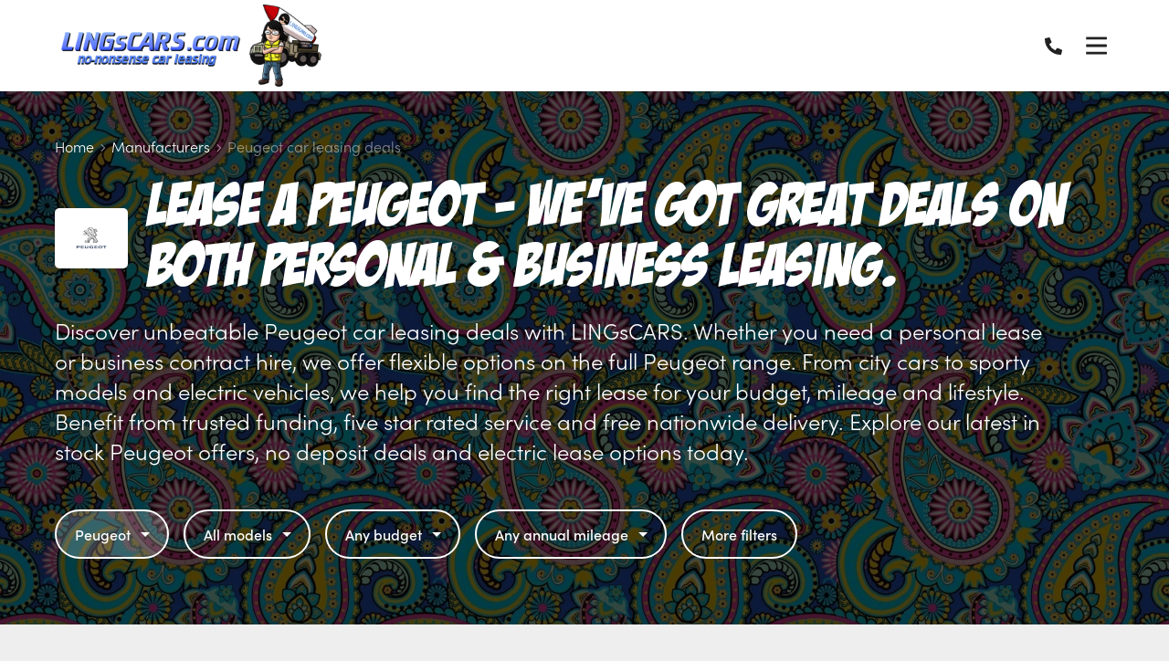

--- FILE ---
content_type: text/html; charset=utf-8
request_url: https://www.google.com/recaptcha/api2/anchor?ar=1&k=6LedsAMqAAAAABL4ACLplvTXMMeVgVU64M4s8juh&co=aHR0cHM6Ly93d3cubGluZ3NjYXJzLmNvbTo0NDM.&hl=en&v=PoyoqOPhxBO7pBk68S4YbpHZ&size=invisible&anchor-ms=20000&execute-ms=30000&cb=gvp7ozvnydbt
body_size: 48544
content:
<!DOCTYPE HTML><html dir="ltr" lang="en"><head><meta http-equiv="Content-Type" content="text/html; charset=UTF-8">
<meta http-equiv="X-UA-Compatible" content="IE=edge">
<title>reCAPTCHA</title>
<style type="text/css">
/* cyrillic-ext */
@font-face {
  font-family: 'Roboto';
  font-style: normal;
  font-weight: 400;
  font-stretch: 100%;
  src: url(//fonts.gstatic.com/s/roboto/v48/KFO7CnqEu92Fr1ME7kSn66aGLdTylUAMa3GUBHMdazTgWw.woff2) format('woff2');
  unicode-range: U+0460-052F, U+1C80-1C8A, U+20B4, U+2DE0-2DFF, U+A640-A69F, U+FE2E-FE2F;
}
/* cyrillic */
@font-face {
  font-family: 'Roboto';
  font-style: normal;
  font-weight: 400;
  font-stretch: 100%;
  src: url(//fonts.gstatic.com/s/roboto/v48/KFO7CnqEu92Fr1ME7kSn66aGLdTylUAMa3iUBHMdazTgWw.woff2) format('woff2');
  unicode-range: U+0301, U+0400-045F, U+0490-0491, U+04B0-04B1, U+2116;
}
/* greek-ext */
@font-face {
  font-family: 'Roboto';
  font-style: normal;
  font-weight: 400;
  font-stretch: 100%;
  src: url(//fonts.gstatic.com/s/roboto/v48/KFO7CnqEu92Fr1ME7kSn66aGLdTylUAMa3CUBHMdazTgWw.woff2) format('woff2');
  unicode-range: U+1F00-1FFF;
}
/* greek */
@font-face {
  font-family: 'Roboto';
  font-style: normal;
  font-weight: 400;
  font-stretch: 100%;
  src: url(//fonts.gstatic.com/s/roboto/v48/KFO7CnqEu92Fr1ME7kSn66aGLdTylUAMa3-UBHMdazTgWw.woff2) format('woff2');
  unicode-range: U+0370-0377, U+037A-037F, U+0384-038A, U+038C, U+038E-03A1, U+03A3-03FF;
}
/* math */
@font-face {
  font-family: 'Roboto';
  font-style: normal;
  font-weight: 400;
  font-stretch: 100%;
  src: url(//fonts.gstatic.com/s/roboto/v48/KFO7CnqEu92Fr1ME7kSn66aGLdTylUAMawCUBHMdazTgWw.woff2) format('woff2');
  unicode-range: U+0302-0303, U+0305, U+0307-0308, U+0310, U+0312, U+0315, U+031A, U+0326-0327, U+032C, U+032F-0330, U+0332-0333, U+0338, U+033A, U+0346, U+034D, U+0391-03A1, U+03A3-03A9, U+03B1-03C9, U+03D1, U+03D5-03D6, U+03F0-03F1, U+03F4-03F5, U+2016-2017, U+2034-2038, U+203C, U+2040, U+2043, U+2047, U+2050, U+2057, U+205F, U+2070-2071, U+2074-208E, U+2090-209C, U+20D0-20DC, U+20E1, U+20E5-20EF, U+2100-2112, U+2114-2115, U+2117-2121, U+2123-214F, U+2190, U+2192, U+2194-21AE, U+21B0-21E5, U+21F1-21F2, U+21F4-2211, U+2213-2214, U+2216-22FF, U+2308-230B, U+2310, U+2319, U+231C-2321, U+2336-237A, U+237C, U+2395, U+239B-23B7, U+23D0, U+23DC-23E1, U+2474-2475, U+25AF, U+25B3, U+25B7, U+25BD, U+25C1, U+25CA, U+25CC, U+25FB, U+266D-266F, U+27C0-27FF, U+2900-2AFF, U+2B0E-2B11, U+2B30-2B4C, U+2BFE, U+3030, U+FF5B, U+FF5D, U+1D400-1D7FF, U+1EE00-1EEFF;
}
/* symbols */
@font-face {
  font-family: 'Roboto';
  font-style: normal;
  font-weight: 400;
  font-stretch: 100%;
  src: url(//fonts.gstatic.com/s/roboto/v48/KFO7CnqEu92Fr1ME7kSn66aGLdTylUAMaxKUBHMdazTgWw.woff2) format('woff2');
  unicode-range: U+0001-000C, U+000E-001F, U+007F-009F, U+20DD-20E0, U+20E2-20E4, U+2150-218F, U+2190, U+2192, U+2194-2199, U+21AF, U+21E6-21F0, U+21F3, U+2218-2219, U+2299, U+22C4-22C6, U+2300-243F, U+2440-244A, U+2460-24FF, U+25A0-27BF, U+2800-28FF, U+2921-2922, U+2981, U+29BF, U+29EB, U+2B00-2BFF, U+4DC0-4DFF, U+FFF9-FFFB, U+10140-1018E, U+10190-1019C, U+101A0, U+101D0-101FD, U+102E0-102FB, U+10E60-10E7E, U+1D2C0-1D2D3, U+1D2E0-1D37F, U+1F000-1F0FF, U+1F100-1F1AD, U+1F1E6-1F1FF, U+1F30D-1F30F, U+1F315, U+1F31C, U+1F31E, U+1F320-1F32C, U+1F336, U+1F378, U+1F37D, U+1F382, U+1F393-1F39F, U+1F3A7-1F3A8, U+1F3AC-1F3AF, U+1F3C2, U+1F3C4-1F3C6, U+1F3CA-1F3CE, U+1F3D4-1F3E0, U+1F3ED, U+1F3F1-1F3F3, U+1F3F5-1F3F7, U+1F408, U+1F415, U+1F41F, U+1F426, U+1F43F, U+1F441-1F442, U+1F444, U+1F446-1F449, U+1F44C-1F44E, U+1F453, U+1F46A, U+1F47D, U+1F4A3, U+1F4B0, U+1F4B3, U+1F4B9, U+1F4BB, U+1F4BF, U+1F4C8-1F4CB, U+1F4D6, U+1F4DA, U+1F4DF, U+1F4E3-1F4E6, U+1F4EA-1F4ED, U+1F4F7, U+1F4F9-1F4FB, U+1F4FD-1F4FE, U+1F503, U+1F507-1F50B, U+1F50D, U+1F512-1F513, U+1F53E-1F54A, U+1F54F-1F5FA, U+1F610, U+1F650-1F67F, U+1F687, U+1F68D, U+1F691, U+1F694, U+1F698, U+1F6AD, U+1F6B2, U+1F6B9-1F6BA, U+1F6BC, U+1F6C6-1F6CF, U+1F6D3-1F6D7, U+1F6E0-1F6EA, U+1F6F0-1F6F3, U+1F6F7-1F6FC, U+1F700-1F7FF, U+1F800-1F80B, U+1F810-1F847, U+1F850-1F859, U+1F860-1F887, U+1F890-1F8AD, U+1F8B0-1F8BB, U+1F8C0-1F8C1, U+1F900-1F90B, U+1F93B, U+1F946, U+1F984, U+1F996, U+1F9E9, U+1FA00-1FA6F, U+1FA70-1FA7C, U+1FA80-1FA89, U+1FA8F-1FAC6, U+1FACE-1FADC, U+1FADF-1FAE9, U+1FAF0-1FAF8, U+1FB00-1FBFF;
}
/* vietnamese */
@font-face {
  font-family: 'Roboto';
  font-style: normal;
  font-weight: 400;
  font-stretch: 100%;
  src: url(//fonts.gstatic.com/s/roboto/v48/KFO7CnqEu92Fr1ME7kSn66aGLdTylUAMa3OUBHMdazTgWw.woff2) format('woff2');
  unicode-range: U+0102-0103, U+0110-0111, U+0128-0129, U+0168-0169, U+01A0-01A1, U+01AF-01B0, U+0300-0301, U+0303-0304, U+0308-0309, U+0323, U+0329, U+1EA0-1EF9, U+20AB;
}
/* latin-ext */
@font-face {
  font-family: 'Roboto';
  font-style: normal;
  font-weight: 400;
  font-stretch: 100%;
  src: url(//fonts.gstatic.com/s/roboto/v48/KFO7CnqEu92Fr1ME7kSn66aGLdTylUAMa3KUBHMdazTgWw.woff2) format('woff2');
  unicode-range: U+0100-02BA, U+02BD-02C5, U+02C7-02CC, U+02CE-02D7, U+02DD-02FF, U+0304, U+0308, U+0329, U+1D00-1DBF, U+1E00-1E9F, U+1EF2-1EFF, U+2020, U+20A0-20AB, U+20AD-20C0, U+2113, U+2C60-2C7F, U+A720-A7FF;
}
/* latin */
@font-face {
  font-family: 'Roboto';
  font-style: normal;
  font-weight: 400;
  font-stretch: 100%;
  src: url(//fonts.gstatic.com/s/roboto/v48/KFO7CnqEu92Fr1ME7kSn66aGLdTylUAMa3yUBHMdazQ.woff2) format('woff2');
  unicode-range: U+0000-00FF, U+0131, U+0152-0153, U+02BB-02BC, U+02C6, U+02DA, U+02DC, U+0304, U+0308, U+0329, U+2000-206F, U+20AC, U+2122, U+2191, U+2193, U+2212, U+2215, U+FEFF, U+FFFD;
}
/* cyrillic-ext */
@font-face {
  font-family: 'Roboto';
  font-style: normal;
  font-weight: 500;
  font-stretch: 100%;
  src: url(//fonts.gstatic.com/s/roboto/v48/KFO7CnqEu92Fr1ME7kSn66aGLdTylUAMa3GUBHMdazTgWw.woff2) format('woff2');
  unicode-range: U+0460-052F, U+1C80-1C8A, U+20B4, U+2DE0-2DFF, U+A640-A69F, U+FE2E-FE2F;
}
/* cyrillic */
@font-face {
  font-family: 'Roboto';
  font-style: normal;
  font-weight: 500;
  font-stretch: 100%;
  src: url(//fonts.gstatic.com/s/roboto/v48/KFO7CnqEu92Fr1ME7kSn66aGLdTylUAMa3iUBHMdazTgWw.woff2) format('woff2');
  unicode-range: U+0301, U+0400-045F, U+0490-0491, U+04B0-04B1, U+2116;
}
/* greek-ext */
@font-face {
  font-family: 'Roboto';
  font-style: normal;
  font-weight: 500;
  font-stretch: 100%;
  src: url(//fonts.gstatic.com/s/roboto/v48/KFO7CnqEu92Fr1ME7kSn66aGLdTylUAMa3CUBHMdazTgWw.woff2) format('woff2');
  unicode-range: U+1F00-1FFF;
}
/* greek */
@font-face {
  font-family: 'Roboto';
  font-style: normal;
  font-weight: 500;
  font-stretch: 100%;
  src: url(//fonts.gstatic.com/s/roboto/v48/KFO7CnqEu92Fr1ME7kSn66aGLdTylUAMa3-UBHMdazTgWw.woff2) format('woff2');
  unicode-range: U+0370-0377, U+037A-037F, U+0384-038A, U+038C, U+038E-03A1, U+03A3-03FF;
}
/* math */
@font-face {
  font-family: 'Roboto';
  font-style: normal;
  font-weight: 500;
  font-stretch: 100%;
  src: url(//fonts.gstatic.com/s/roboto/v48/KFO7CnqEu92Fr1ME7kSn66aGLdTylUAMawCUBHMdazTgWw.woff2) format('woff2');
  unicode-range: U+0302-0303, U+0305, U+0307-0308, U+0310, U+0312, U+0315, U+031A, U+0326-0327, U+032C, U+032F-0330, U+0332-0333, U+0338, U+033A, U+0346, U+034D, U+0391-03A1, U+03A3-03A9, U+03B1-03C9, U+03D1, U+03D5-03D6, U+03F0-03F1, U+03F4-03F5, U+2016-2017, U+2034-2038, U+203C, U+2040, U+2043, U+2047, U+2050, U+2057, U+205F, U+2070-2071, U+2074-208E, U+2090-209C, U+20D0-20DC, U+20E1, U+20E5-20EF, U+2100-2112, U+2114-2115, U+2117-2121, U+2123-214F, U+2190, U+2192, U+2194-21AE, U+21B0-21E5, U+21F1-21F2, U+21F4-2211, U+2213-2214, U+2216-22FF, U+2308-230B, U+2310, U+2319, U+231C-2321, U+2336-237A, U+237C, U+2395, U+239B-23B7, U+23D0, U+23DC-23E1, U+2474-2475, U+25AF, U+25B3, U+25B7, U+25BD, U+25C1, U+25CA, U+25CC, U+25FB, U+266D-266F, U+27C0-27FF, U+2900-2AFF, U+2B0E-2B11, U+2B30-2B4C, U+2BFE, U+3030, U+FF5B, U+FF5D, U+1D400-1D7FF, U+1EE00-1EEFF;
}
/* symbols */
@font-face {
  font-family: 'Roboto';
  font-style: normal;
  font-weight: 500;
  font-stretch: 100%;
  src: url(//fonts.gstatic.com/s/roboto/v48/KFO7CnqEu92Fr1ME7kSn66aGLdTylUAMaxKUBHMdazTgWw.woff2) format('woff2');
  unicode-range: U+0001-000C, U+000E-001F, U+007F-009F, U+20DD-20E0, U+20E2-20E4, U+2150-218F, U+2190, U+2192, U+2194-2199, U+21AF, U+21E6-21F0, U+21F3, U+2218-2219, U+2299, U+22C4-22C6, U+2300-243F, U+2440-244A, U+2460-24FF, U+25A0-27BF, U+2800-28FF, U+2921-2922, U+2981, U+29BF, U+29EB, U+2B00-2BFF, U+4DC0-4DFF, U+FFF9-FFFB, U+10140-1018E, U+10190-1019C, U+101A0, U+101D0-101FD, U+102E0-102FB, U+10E60-10E7E, U+1D2C0-1D2D3, U+1D2E0-1D37F, U+1F000-1F0FF, U+1F100-1F1AD, U+1F1E6-1F1FF, U+1F30D-1F30F, U+1F315, U+1F31C, U+1F31E, U+1F320-1F32C, U+1F336, U+1F378, U+1F37D, U+1F382, U+1F393-1F39F, U+1F3A7-1F3A8, U+1F3AC-1F3AF, U+1F3C2, U+1F3C4-1F3C6, U+1F3CA-1F3CE, U+1F3D4-1F3E0, U+1F3ED, U+1F3F1-1F3F3, U+1F3F5-1F3F7, U+1F408, U+1F415, U+1F41F, U+1F426, U+1F43F, U+1F441-1F442, U+1F444, U+1F446-1F449, U+1F44C-1F44E, U+1F453, U+1F46A, U+1F47D, U+1F4A3, U+1F4B0, U+1F4B3, U+1F4B9, U+1F4BB, U+1F4BF, U+1F4C8-1F4CB, U+1F4D6, U+1F4DA, U+1F4DF, U+1F4E3-1F4E6, U+1F4EA-1F4ED, U+1F4F7, U+1F4F9-1F4FB, U+1F4FD-1F4FE, U+1F503, U+1F507-1F50B, U+1F50D, U+1F512-1F513, U+1F53E-1F54A, U+1F54F-1F5FA, U+1F610, U+1F650-1F67F, U+1F687, U+1F68D, U+1F691, U+1F694, U+1F698, U+1F6AD, U+1F6B2, U+1F6B9-1F6BA, U+1F6BC, U+1F6C6-1F6CF, U+1F6D3-1F6D7, U+1F6E0-1F6EA, U+1F6F0-1F6F3, U+1F6F7-1F6FC, U+1F700-1F7FF, U+1F800-1F80B, U+1F810-1F847, U+1F850-1F859, U+1F860-1F887, U+1F890-1F8AD, U+1F8B0-1F8BB, U+1F8C0-1F8C1, U+1F900-1F90B, U+1F93B, U+1F946, U+1F984, U+1F996, U+1F9E9, U+1FA00-1FA6F, U+1FA70-1FA7C, U+1FA80-1FA89, U+1FA8F-1FAC6, U+1FACE-1FADC, U+1FADF-1FAE9, U+1FAF0-1FAF8, U+1FB00-1FBFF;
}
/* vietnamese */
@font-face {
  font-family: 'Roboto';
  font-style: normal;
  font-weight: 500;
  font-stretch: 100%;
  src: url(//fonts.gstatic.com/s/roboto/v48/KFO7CnqEu92Fr1ME7kSn66aGLdTylUAMa3OUBHMdazTgWw.woff2) format('woff2');
  unicode-range: U+0102-0103, U+0110-0111, U+0128-0129, U+0168-0169, U+01A0-01A1, U+01AF-01B0, U+0300-0301, U+0303-0304, U+0308-0309, U+0323, U+0329, U+1EA0-1EF9, U+20AB;
}
/* latin-ext */
@font-face {
  font-family: 'Roboto';
  font-style: normal;
  font-weight: 500;
  font-stretch: 100%;
  src: url(//fonts.gstatic.com/s/roboto/v48/KFO7CnqEu92Fr1ME7kSn66aGLdTylUAMa3KUBHMdazTgWw.woff2) format('woff2');
  unicode-range: U+0100-02BA, U+02BD-02C5, U+02C7-02CC, U+02CE-02D7, U+02DD-02FF, U+0304, U+0308, U+0329, U+1D00-1DBF, U+1E00-1E9F, U+1EF2-1EFF, U+2020, U+20A0-20AB, U+20AD-20C0, U+2113, U+2C60-2C7F, U+A720-A7FF;
}
/* latin */
@font-face {
  font-family: 'Roboto';
  font-style: normal;
  font-weight: 500;
  font-stretch: 100%;
  src: url(//fonts.gstatic.com/s/roboto/v48/KFO7CnqEu92Fr1ME7kSn66aGLdTylUAMa3yUBHMdazQ.woff2) format('woff2');
  unicode-range: U+0000-00FF, U+0131, U+0152-0153, U+02BB-02BC, U+02C6, U+02DA, U+02DC, U+0304, U+0308, U+0329, U+2000-206F, U+20AC, U+2122, U+2191, U+2193, U+2212, U+2215, U+FEFF, U+FFFD;
}
/* cyrillic-ext */
@font-face {
  font-family: 'Roboto';
  font-style: normal;
  font-weight: 900;
  font-stretch: 100%;
  src: url(//fonts.gstatic.com/s/roboto/v48/KFO7CnqEu92Fr1ME7kSn66aGLdTylUAMa3GUBHMdazTgWw.woff2) format('woff2');
  unicode-range: U+0460-052F, U+1C80-1C8A, U+20B4, U+2DE0-2DFF, U+A640-A69F, U+FE2E-FE2F;
}
/* cyrillic */
@font-face {
  font-family: 'Roboto';
  font-style: normal;
  font-weight: 900;
  font-stretch: 100%;
  src: url(//fonts.gstatic.com/s/roboto/v48/KFO7CnqEu92Fr1ME7kSn66aGLdTylUAMa3iUBHMdazTgWw.woff2) format('woff2');
  unicode-range: U+0301, U+0400-045F, U+0490-0491, U+04B0-04B1, U+2116;
}
/* greek-ext */
@font-face {
  font-family: 'Roboto';
  font-style: normal;
  font-weight: 900;
  font-stretch: 100%;
  src: url(//fonts.gstatic.com/s/roboto/v48/KFO7CnqEu92Fr1ME7kSn66aGLdTylUAMa3CUBHMdazTgWw.woff2) format('woff2');
  unicode-range: U+1F00-1FFF;
}
/* greek */
@font-face {
  font-family: 'Roboto';
  font-style: normal;
  font-weight: 900;
  font-stretch: 100%;
  src: url(//fonts.gstatic.com/s/roboto/v48/KFO7CnqEu92Fr1ME7kSn66aGLdTylUAMa3-UBHMdazTgWw.woff2) format('woff2');
  unicode-range: U+0370-0377, U+037A-037F, U+0384-038A, U+038C, U+038E-03A1, U+03A3-03FF;
}
/* math */
@font-face {
  font-family: 'Roboto';
  font-style: normal;
  font-weight: 900;
  font-stretch: 100%;
  src: url(//fonts.gstatic.com/s/roboto/v48/KFO7CnqEu92Fr1ME7kSn66aGLdTylUAMawCUBHMdazTgWw.woff2) format('woff2');
  unicode-range: U+0302-0303, U+0305, U+0307-0308, U+0310, U+0312, U+0315, U+031A, U+0326-0327, U+032C, U+032F-0330, U+0332-0333, U+0338, U+033A, U+0346, U+034D, U+0391-03A1, U+03A3-03A9, U+03B1-03C9, U+03D1, U+03D5-03D6, U+03F0-03F1, U+03F4-03F5, U+2016-2017, U+2034-2038, U+203C, U+2040, U+2043, U+2047, U+2050, U+2057, U+205F, U+2070-2071, U+2074-208E, U+2090-209C, U+20D0-20DC, U+20E1, U+20E5-20EF, U+2100-2112, U+2114-2115, U+2117-2121, U+2123-214F, U+2190, U+2192, U+2194-21AE, U+21B0-21E5, U+21F1-21F2, U+21F4-2211, U+2213-2214, U+2216-22FF, U+2308-230B, U+2310, U+2319, U+231C-2321, U+2336-237A, U+237C, U+2395, U+239B-23B7, U+23D0, U+23DC-23E1, U+2474-2475, U+25AF, U+25B3, U+25B7, U+25BD, U+25C1, U+25CA, U+25CC, U+25FB, U+266D-266F, U+27C0-27FF, U+2900-2AFF, U+2B0E-2B11, U+2B30-2B4C, U+2BFE, U+3030, U+FF5B, U+FF5D, U+1D400-1D7FF, U+1EE00-1EEFF;
}
/* symbols */
@font-face {
  font-family: 'Roboto';
  font-style: normal;
  font-weight: 900;
  font-stretch: 100%;
  src: url(//fonts.gstatic.com/s/roboto/v48/KFO7CnqEu92Fr1ME7kSn66aGLdTylUAMaxKUBHMdazTgWw.woff2) format('woff2');
  unicode-range: U+0001-000C, U+000E-001F, U+007F-009F, U+20DD-20E0, U+20E2-20E4, U+2150-218F, U+2190, U+2192, U+2194-2199, U+21AF, U+21E6-21F0, U+21F3, U+2218-2219, U+2299, U+22C4-22C6, U+2300-243F, U+2440-244A, U+2460-24FF, U+25A0-27BF, U+2800-28FF, U+2921-2922, U+2981, U+29BF, U+29EB, U+2B00-2BFF, U+4DC0-4DFF, U+FFF9-FFFB, U+10140-1018E, U+10190-1019C, U+101A0, U+101D0-101FD, U+102E0-102FB, U+10E60-10E7E, U+1D2C0-1D2D3, U+1D2E0-1D37F, U+1F000-1F0FF, U+1F100-1F1AD, U+1F1E6-1F1FF, U+1F30D-1F30F, U+1F315, U+1F31C, U+1F31E, U+1F320-1F32C, U+1F336, U+1F378, U+1F37D, U+1F382, U+1F393-1F39F, U+1F3A7-1F3A8, U+1F3AC-1F3AF, U+1F3C2, U+1F3C4-1F3C6, U+1F3CA-1F3CE, U+1F3D4-1F3E0, U+1F3ED, U+1F3F1-1F3F3, U+1F3F5-1F3F7, U+1F408, U+1F415, U+1F41F, U+1F426, U+1F43F, U+1F441-1F442, U+1F444, U+1F446-1F449, U+1F44C-1F44E, U+1F453, U+1F46A, U+1F47D, U+1F4A3, U+1F4B0, U+1F4B3, U+1F4B9, U+1F4BB, U+1F4BF, U+1F4C8-1F4CB, U+1F4D6, U+1F4DA, U+1F4DF, U+1F4E3-1F4E6, U+1F4EA-1F4ED, U+1F4F7, U+1F4F9-1F4FB, U+1F4FD-1F4FE, U+1F503, U+1F507-1F50B, U+1F50D, U+1F512-1F513, U+1F53E-1F54A, U+1F54F-1F5FA, U+1F610, U+1F650-1F67F, U+1F687, U+1F68D, U+1F691, U+1F694, U+1F698, U+1F6AD, U+1F6B2, U+1F6B9-1F6BA, U+1F6BC, U+1F6C6-1F6CF, U+1F6D3-1F6D7, U+1F6E0-1F6EA, U+1F6F0-1F6F3, U+1F6F7-1F6FC, U+1F700-1F7FF, U+1F800-1F80B, U+1F810-1F847, U+1F850-1F859, U+1F860-1F887, U+1F890-1F8AD, U+1F8B0-1F8BB, U+1F8C0-1F8C1, U+1F900-1F90B, U+1F93B, U+1F946, U+1F984, U+1F996, U+1F9E9, U+1FA00-1FA6F, U+1FA70-1FA7C, U+1FA80-1FA89, U+1FA8F-1FAC6, U+1FACE-1FADC, U+1FADF-1FAE9, U+1FAF0-1FAF8, U+1FB00-1FBFF;
}
/* vietnamese */
@font-face {
  font-family: 'Roboto';
  font-style: normal;
  font-weight: 900;
  font-stretch: 100%;
  src: url(//fonts.gstatic.com/s/roboto/v48/KFO7CnqEu92Fr1ME7kSn66aGLdTylUAMa3OUBHMdazTgWw.woff2) format('woff2');
  unicode-range: U+0102-0103, U+0110-0111, U+0128-0129, U+0168-0169, U+01A0-01A1, U+01AF-01B0, U+0300-0301, U+0303-0304, U+0308-0309, U+0323, U+0329, U+1EA0-1EF9, U+20AB;
}
/* latin-ext */
@font-face {
  font-family: 'Roboto';
  font-style: normal;
  font-weight: 900;
  font-stretch: 100%;
  src: url(//fonts.gstatic.com/s/roboto/v48/KFO7CnqEu92Fr1ME7kSn66aGLdTylUAMa3KUBHMdazTgWw.woff2) format('woff2');
  unicode-range: U+0100-02BA, U+02BD-02C5, U+02C7-02CC, U+02CE-02D7, U+02DD-02FF, U+0304, U+0308, U+0329, U+1D00-1DBF, U+1E00-1E9F, U+1EF2-1EFF, U+2020, U+20A0-20AB, U+20AD-20C0, U+2113, U+2C60-2C7F, U+A720-A7FF;
}
/* latin */
@font-face {
  font-family: 'Roboto';
  font-style: normal;
  font-weight: 900;
  font-stretch: 100%;
  src: url(//fonts.gstatic.com/s/roboto/v48/KFO7CnqEu92Fr1ME7kSn66aGLdTylUAMa3yUBHMdazQ.woff2) format('woff2');
  unicode-range: U+0000-00FF, U+0131, U+0152-0153, U+02BB-02BC, U+02C6, U+02DA, U+02DC, U+0304, U+0308, U+0329, U+2000-206F, U+20AC, U+2122, U+2191, U+2193, U+2212, U+2215, U+FEFF, U+FFFD;
}

</style>
<link rel="stylesheet" type="text/css" href="https://www.gstatic.com/recaptcha/releases/PoyoqOPhxBO7pBk68S4YbpHZ/styles__ltr.css">
<script nonce="oE17d8ClB1hA_VEUgITLvw" type="text/javascript">window['__recaptcha_api'] = 'https://www.google.com/recaptcha/api2/';</script>
<script type="text/javascript" src="https://www.gstatic.com/recaptcha/releases/PoyoqOPhxBO7pBk68S4YbpHZ/recaptcha__en.js" nonce="oE17d8ClB1hA_VEUgITLvw">
      
    </script></head>
<body><div id="rc-anchor-alert" class="rc-anchor-alert"></div>
<input type="hidden" id="recaptcha-token" value="[base64]">
<script type="text/javascript" nonce="oE17d8ClB1hA_VEUgITLvw">
      recaptcha.anchor.Main.init("[\x22ainput\x22,[\x22bgdata\x22,\x22\x22,\[base64]/[base64]/UltIKytdPWE6KGE8MjA0OD9SW0grK109YT4+NnwxOTI6KChhJjY0NTEyKT09NTUyOTYmJnErMTxoLmxlbmd0aCYmKGguY2hhckNvZGVBdChxKzEpJjY0NTEyKT09NTYzMjA/[base64]/MjU1OlI/[base64]/[base64]/[base64]/[base64]/[base64]/[base64]/[base64]/[base64]/[base64]/[base64]\x22,\[base64]\x22,\x22RWdxw7vCjWYpw4LCkWDDkcKQwoAZHMKEwpFsX8OiHAfDsz1GwptQw7Uzwr/[base64]/[base64]/CmsKrKDFcasKuGT3Cu2XCvV12UTEEw4rCt8Kpwq3CnWPDtMOOwrY2LcKww5nCikjCkMKBccKJw4wYBsKTwo/DrU7DthHClMKswr7CsSHDssK+ScOMw7fCh00mBsK6wqdxcsOMVRt0TcKJw6Q1wrJJw7PDi3UOwqLDgnhmeWcrFMK/HiYhLETDs2BCTx9aEDceazvDhTzDjQ/CnD7ChMK+KxbDrBnDs31Nw5/DgQkpwokvw4zDtE3Ds19tflPCqGU0wpTDim7DgcOGe1rDs3RIwodWKUnCvMKww65dw6LCmBYgPRUJwokMUcONEXfCtMO2w7I/XMKAFMKbw68ewrpxwo1ew6bCoMKDTjfCqjTCo8OuV8Kmw78fw5jCqMOFw7vDlyLChVLDuxcuOcKEwp4lwo4aw41CcMOhScO4wp/DtMOLQh/CrF/Di8Opw4DCgmbCocKewoJFwqVUwpshwotGY8OBU0LCiMOta0JXNMK1w5Jyf1Mdw4EwwqLDkFVde8OcwoY7w5dCDcORVcKxwqnDgsK0WFXCpyzCuV7DhcOoIcKqwoETKSTCshTCqsOFwobCpsKsw5zCrn7CiMOcwp3Dg8O2wrjCq8OoJsKJYEAdNiPCpcOXw6/DrRJrSgxSOsOoPRQGwqHDhzLDp8OcwpjDp8OCw4bDvhPDrgEQw7XChCLDl0sZw7rCjMKKXsKHw4LDmcOUw6sOwoVVw5HCi0krw4lCw4d3a8KRwrLDk8OiKMK+wprCtwnCscKEwpXCmMK/UGTCs8ONw40ww4ZIw7wYwoE2w5bDlHrCpsKsw4PDh8KJw67Dt8Kaw4BBwpzDoHjDvmEewr7DhQ/ChMOkLDtPbBnDsGXCrFgdBylSw43CpsKswpXDjcKxGMO3NGsBw7BBw7B2w6/[base64]/CscOGw4pqacOTw5t/w6TCiMKYw4FEwos2Ni1cD8Krw6xpwrtJaXvDt8KjBDcww68mCEXChcOLw5dUIcK3woXDol0PwrtUw4XCo2HDkmdIw6zDiS0CB053C3ZgZ8KmwoY3wq8Cd8OfwqoCwq9keALCj8K+w4Row7RCIcONwpLDtgwHwqXDgFHDgD5fG20ow4I/RcKjXsK3w6QZw5cGLcKgw5TCjlvChy/Ci8Oxw53DucOBXQPDgQ7DuSBuwo8kw50HFgw4w6rDh8KzJFdUXMOjw4xfE3o6wrBFAxHCmwRLC8OBw5RywrNTdsK/RcKvAEZvw6vCnQgKAAkifsOdw6cfUsK0w5XCuVcawqHCkcOqw6pNw5BBwqDCicK7wqjCl8OHE2fDsMKUwothw6dkwqZjwoEte8OTRcOPw4tGw48xZQvCrl7Dr8KScsOEMBogw6ZLe8K/b1zCrzIpG8O/BcKuCMKqccOzwp/DssOnw47Dk8KvPsKJLsORw6vCtAdhwpjDt2rDosK5XhDCp1MLLcO1XcOHwo/CvBINe8KmEsOVwoVEa8O+UxZ3fjjCryAqwoPCs8O/w6k/woJbJgdEGgnDhVfDmsK6wrg+B1YAw6vDoS/CtEdbZRcnbMO/wo9oLBJ6WsOfw6fDmsOqeMKJw6ZSMm4rKcObw5EFFsKbw7bDpsOvKsOEBhVUwqnDoGTDjsOIAijCgMOWflcDw5zDkUfDm0/DhW03wrZJwrgow4RJwpjCiCbCkiPDqw53w4YSw40iw7TDrcK5woTCtsO4M3fDrcOcVh45w4JvwoFdwrRew4MbFFh/w7fDoMOkw4/CtcKvwrVNemxywqZgUXrClsODwoLCq8KqwqMBw7w2D3pbIBFfXX5sw4ZjwrfCicKwwpnCjjDDuMKOw7PDlSprw7h8w6lbw7fDrgjDqsKmw4TCpsOAw4zCsSc7ZcKZesKww7dsUcKiwpXDm8OpOMOJd8Kxwo/Cq0IKw6B/[base64]/CnMOewpNow6rDikDCnyPDqH9FwoLCm2/DpRrCrQMmwpIRDVt1woLDpGjCh8ODw5zCmC7DqMOsLMOzHsO+w6cSYn0nw4lswpAeQ0/DvFHChwzDiHXClnPCqMOxNcKbw7AKw43CjR3DtcK8w651w4vDgMKPFnhkJsO/HcK4wrUSwqgbw7g5LErDj0DDicOMXxrCnMO+Y1Nxw7t2YMOpw4Qtw41LVxcdw6DCgBrDoxfDpcOCAMO9LnrDshtJdsKjw5rDtsODwq3CrjVFOCrCvW3CiMK5w7/Ck3jClyfDk8KgViTCs2TDiwDDvwbDonjDp8Kuwq4QT8KvXyvDrWp3LmDCjsKow4FZwpRybMKrwq1gwpjDoMOqw6IXw6vCl8Ksw5DDq23DgTRxwpPDqgfDrgcQaAN0LngZwrVMfsO+wqNZw7Jow47DkVXCtEFCUnRmw7fCosKIAw0kw5/DosK+w4LCpMOmBRnCncKmYHPCjjXCjVjDlcOsw5/CoTEwwpYSUjVwNcKCB0nDgkFicWHDhMK1w5LDqsOhXxbDrsKEw4E3A8OGw6PDgcOYwrrCmsKVRMOUwq94w5UywpDCksKTwp7DqMKhwqPDiMK+w4vCn0VDPh3ClsO2e8KsIBZ6wo1mwqTCnMK8w67DshjCkcK2wqjDn1hsKEYBNUvCnkPDnMOBw4hiwow/[base64]/[base64]/CvsOWwojDn8KQaRJew7w4w6LDhsK4TsK+E8OTQ8K9JcK9FXAuwpETVyUhTA3DiVk/wonCtD5Dwr99HhV3bcOwBcKlwrwIJcK+VwR5w652dMKww7l2Y8ONw40SwpwEIwjDkcOMw4RYCsK8w6hRQ8OERSDCvWrCpXHDhQ/CgC3DjS5pasObXcODw5IhCR48A8OhwqXDqi1uAsOrw4VpDcKsFcO+wpAvwrY8wqsdw6TCs0nCq8O1dcKNCcOVQiHDtMKzwrlgA0TDsVtIw6dEw4TDkFs/w4pjWFRAaFjCpC4QDcKoJMKjw4pZQ8O+w6fClMOtwqwSFxDCi8K5w5LDqMKXV8KQBA1ADWw/wqwcw7k2w5ZjwrLCmgfCk8KQw6snwpBRK8OoHxjCmxxLwqzCosO4wpDCtC7Cu3VAccOzUMKYI8OvQ8OOD1PCojoBJRcyeCLDsiZawpDCvsK7W8Klw55TYsOaCsO2F8OZflRtZxRwLwnDjHYSwphVw6/Dmn1eNcK1wpPDlcOQAMOuw5FPHn8KNsOjwojCmRXDuyvCr8OpeG9UwqQJwqs3dsKvbQbCiMONwq/CnCXConRhw4jDi2TClSTCgihMwrDDt8K6w70Gw6w7bMKJK2/CmMKAGsKywqXDjRUCwq/CscKHEx1CWMOJFFkXaMOtfnbDl8K/[base64]/JksNKsKDCBTCpUAmwqJBG3dEbcOIN3/[base64]/[base64]/w4/[base64]/[base64]/DicKfwrvCrsOdBCrDhsKlw7diFsKLw6PDnsKsw5gJIgvCiMK3Hw8lCDrDncOGw5bDksKzWkAJdsOTEMOUwpwHwrMifnzCs8KzwrsRwqDCkmfDrGjDrMKPVMOtcjM/[base64]/fcKQX8OUw6JvSX1CV8KXwr8jJMOvZUDDsjvDqkYDCxJjOcKUwoAjXMOswqAUwpBBw6XDtUpJw5sMfULCksKyaMOMBl3DuUpNW1PCsXHDn8O6UsOUMSARS3DDm8OYwozDoSnCpDkowrzCmh7Dj8KVw7DDscKFD8KHwp/CtcKXRAxpNMKVwoLCpGY2wqTCv1jDscKVd0fDt1MQUXFtwpjCl3vCssOgwobDom5pwr8sw5VywqI3c0LCkzTDgMKRw5nDvsKKR8KCZENgbBTDqcKUOTXDpFFJwq/Cv3Rqw7Q4BVZEWDdOwpjCiMKLByl9wozCkFcbw5MNwrDCjMOcXQbDicKswpHCozDDkwd1wpbClsKBIMObwojDl8O+wotFwoByN8OcF8KqLsOFwqPCtcKtw6TDoWLCvDHDqMOPEMOnw5XCsMK4DcOpwrotHR7CpyjCmW1fwo/CqQhjwqzDrcKNBMOpYcOrEA/Dj1LCvMOIOMOywolVw7rCqMKtwojDhwkcC8OOSn7CunfCjXjCpHHDuFM3wqoROcOrw5PDocKUwo9OTmXCkn9pbFDDpMOgXcKgJWhMw5tXVsO0WcKWwqfCpsO3FSjDncKhwonCrw9gwr3Dv8OLE8ObYMKTNRbCkcOYbcOzcjoDw4I2wp/CjsO9BcOiFMOcwqfCjynChk0uwqPDgBLDrR05wrHCjAhTw4t2Yz4Gw7wvwrh1AE/ChhHCuMKTwrHCsV/ChcO5BsKvOBF0ScK3YsOFwpLDnSHCnMOoFMO1K2fCs8OiwpvDrcK0DTHCksOPUMKowpBAwoLDnMOFwpfCgcOHXzTChF/CvsKpw6lFwp3Cg8KoehgRCG9mwo3CrVZIFXPCjh8zw4jDt8KAw5dEVsOfwpgFwo9NwpIxcwLCtsO1wphqf8Klwp0MccOBwo9hwpvDlylAHMOewqzCscOTw4dowqrDoBnDmHIACCMPXUrDrsKAw4Bfbx0jw63DnsK0w4fCjEPCu8OQcGwXwrbDsX0BQMK0wr/DmcOPb8OeJcOhwp/DtXN9GmrDqTDDhcOrwpTDr2jCg8OJDxvCnMK5w5Eie3nCuEHDki7DvQXCiikRw4/[base64]/Cl8KITDhKw7QuNlrDmWvCgMKQWcKbZ8OvR8Kkw7TCrgvDu3/[base64]/CkcOWJsKxwrZUZ8KsSEXDl0/CjGDCp25uw5AnVBMUHjfDhB4KGsOqw49Bw7TDpsO5wo/DgA1EFMObW8OqaHhhO8K3w4A2w7PCmDxJwqsCwrZYwpTCt01UKzd4GMK1wrPDnhjCgsKdwrzCrCzCqX3DowE+w6jDiXp5wrbDlx0lPsO3BWQ/OMKpdcKxHj7Dk8K9EcOuwrrDlcKZJzIQwrBaTx1qw551wqDCksKIw7fDljXDvMKaw5FTQcO+FEvCpMOnKXwkwqPCnV3Cv8KaIsKNUWZzNyHDu8OGw4XDkXbCkgzDrMOpw6k0KcK1wrzClH/CsQMXw7lPJMK3w6XCm8Ktw5TCrMOLYhHDncOoAjjCsjVgBsKHw40oM2R+Dz4nw6xOw70mRlUVwonCq8OVRnXCuyYhVcOtZUXDrcOwXMKGwrULRSbDlcK7fg/Ci8KGIRhQecOtScKEHsKbw4TCrcO+w5V/IsOZAcOQw40MO1bDpsKdcFzDqQFLwrg7w71kC2bCr2Vhw4oURkDChGDCmMKbwrA7w6Z8J8KSCcKWcsOma8Ofw4rDoMOiw5XCjGk/w4ZkBhl7FSMqGMK2a8KJNMKNSMO3IyEcwoFDwpTCusK1QMOoZMO4w4BCHsKWwoMbw6nCrMOKwoZ4w68+wqjDoz9iYmnDssKJSsKuwofCo8KIDcKBJcOSJxfDh8KNw5nCthl0wqLDocKQNcOkw5VtDsKww5zDpxJCPQIbwr4wEEXDvQo/w57ClsOzwo8PwrjDpcOJw5PCmMKfDUjCoF/ClifDqcKhw6dOSsKkQMKDwoNpOjbChDLCoUQawoZaFxTCk8KFw4bDlRpwJBlFw7dewppaw55UOQvDslrDkUJqwrRUw6YmwolRw53DqWnDssO1wrzDocKJZTt4w7PDsQnDncKjwpbCnRjDuGAGV1ZOw5LDlT/[base64]/[base64]/CpCfDgWBYw57DulQrw7tFw6PClsOnOxXClsOew51SwoHCpGoJAS3ClWnDv8KIw7TCuMKLEMKfw5JVMMOxw4TCtMO0ZDXDhljCsnN2wo7DnQnCmMKJLx96DUnCpMOnQMKhXAbCgy/CpcKxwoILwqTCiB7DuXdqwrHDoWnDoSXDgcOIScKewo7Dg1INJ3bCmjMeHMOve8OKWwU7AmPComw5clTCrxwlw6Zew5DCtcOoQ8KvwoLCmMOZw5DClEBcFcKsSEXCoS0Hw7jCoMOjLFgEfcKnwqs9w7cbNy/[base64]/CqVfCnMKAesK6wqUFw4jClsKjfMKnasK4wqRxckTCvBotesK0VMKGI8KpwqsVB23CmcK/acKYw7HDgsOxwpEAHhRKw6/ClMKkGMOHwpcBN1nDmCzCm8OEQcOSGWIWw43DpsKww4ccFMObwoBgLcOyw4FjCMKmwoNtUcKAaRIewqhiw6vCl8KOwp7CvMKbUcOFwqXCi0lHw5HCjWvCo8KyZcOsNsObwoBGEMK2LsOXw7gqHMK3w6bDtMKlRUIrw7Z8PMOpwrRCw59Qwq/DkwLCsXXCvsK3wp3CqMKOwojCqgPCjMOTw5XCgMOwLcOcdm4eClRzKHbDjFh2w6HCmyHCrsOndVIVdsKTDS/DpxHDin7CrsOXa8KlfRjCscK6Rx7CkcOFL8OfdmLClFjDuV7DkxNiL8Kywqtnw5XCk8K5w53CikrCqkw0TAJdaldbUMKdMh1+w7/DtcKVCQM6B8O3DytFwqrDpMKcwrtww6rCvnzDq37DhcKHBHjDmVQmN3NTIQhvw54Qw6HCrX3CoMOjwoHCogwUw6TDu2IUw7DCjXY4PALDq3nCoMO+wqYJw4DCrcK6wqTDhsKWw75aZCoVf8KMOmcRw77CnMOIPcOsJcOTR8KEw47CpzYLcsO7f8OUwq1/w47DlTTCtC7DmMK6wpjCtHFaZsKFNxstBiTDksKGwqAUw5fDicKmAgjDthA7aMKLw4hGw4psw7V8wrPCosKQK0rCucKWwpbCthDCl8K/[base64]/w6lpZlphXADDjFHDs8OzO8KzdMODwpE3VMO7CMK2w68Nwr/[base64]/DrkDDnMOLGy7DncK1wqnCv8KAwqnDpzE3fmJAw5JnwpzCi8KBwptQS8Obw4rDgVxsw5vCvwDDhQrDk8Krw6c8wpY6f0QnwrB0AsKpw4E1YSbChi/CilJnw5FtwoFIFGrDnUPDqcK1w4c7cMOewrfDp8OvUyRew55sNzUEw7osJMKkw7xwwq5OwpIXCcObJsK/[base64]/ClUlfwoRYw4V5WyXCisOZHcOUw4/CrU8ubTBvECnDrsO7w57DssK3w4x8WcO5Xk9ywqXDjRNnw4jDrsKlSxPDtMKuwpQBLkHCiT1Vw6kLwoDCmVUrFsO5eh9hw58qMcKowpYswrhGXMO+ccOHw6B/FALDpFzCrMKIKsKHJsKOPMKCwonDkMKowpodw5rDs05Uw4XDshHCkUpGw6kMK8K5XTjCqsOBw4PDtMO5OcOeTcKcER4Dw6RdwowxIcO3wpvDgUfDqglzEMKqfcKOwo7CjsOzwqbCosOaw4DCtsKnfsKXGVsBdMK2FkXClMOqw40QTwg+NC3DmsKaw4/[base64]/DvMKTwrLChSRzwq3DksOPKloVwq/CuAJ4SlYsw4PCnVNIIHTCk3vDgWHCjcK5wrHDrmjDql/[base64]/CpMObwpUjfcKVwpFXXRIOwoRwwrkfIcKkwpPDq2/DgsK4w4TCv8O5DUNmwrcFwqPCkMKgwqcVNcKzHlLDhcOhwqPCjMOvwovCjC/Dt1vCocOSw67DtcOKwpkuw7dcIsO/wpsOwqpwT8ODwpg6A8KSw4trQcKywo0xw41Ew47CvgTDmVDCk23CtsO9GcKrw45wwpDDsMOnL8OgHzpNIcOvRjhbWMOIAcK4Y8OcMsOewp3DhivDtsK+w5jDggLDniV6XizCjg06w4xzw6Qbw57ClR/DpyrCo8KMFcOZw7d+w6TDv8KTw6XDjVwUYMKdN8KBw7DCmMOxegcsDQHCr1UPwpDDskJTw6LDuEHCtlB3w78ME2TCv8Okwp0Jw5/DhmwjMsKgH8KoI8K7cDNYH8KteMOKw6FHYyvClU7CrsKDeVNGHA9RwpsuF8ODw75/w77DknBpw5zCiSvDjMOMwpbDgy3DjErDlUhUwrLDlh9yacOvJWfCqDLDh8KEw55mSzROw6sCK8OVecKMBGU7NhjCnVnDncKvLsOZA8KGd0jCj8KQQ8OTf07CkxDCuMKVK8OJwofDriYoFhsuwr/Dl8KPw6DDk8OlwojCssKDeApUw6bDnX7DksONw64uTWTDvcOJUQB+wofDusK0w6w+w6zDsB4Kw5UqwodAaVHDqCoAw67DtMOaCMK4w6RaOhFAYhrCtcK/[base64]/DjMOjwoPDpAYuw7XCh8OITcOteMOEwqcEfldXw5zDncOzwqY3anTDgsKVwrbChGYswqDDusO9TWHDocOYEj/CksOkNR7ClXYbwp7CnCTDnkN6w4pJRsKVCW14woXChMKhw5LDnMKiw7fDp05TKsOTworCsMKNM3d0w4LDmF1Mw5jChXZkw57Du8OeNT/DsCvCgMOKBGl/w6DCi8OBw4Atwr/CvMOcwopgw5TCo8OENHFkMiAPMMO8w5bDmE80w6YtEUnDsMOfP8O4HMOXcAJPwrPCiAB4wpzCkizDo8OEw5gbQsOjwohXZMK6b8K+woUrw4HDiMKXdCTCjsKNw53DrsOZwqvCv8KbAiYLw7Z/XmXDvMOrwqHDvcOnwpXCt8OmwqnCsxXDqH5LworDisKqPRt4c3vDvxhdw4XCu8Kuwo/CqWnDucKKwpNpw7TDmcK9w5VkecOAwp/[base64]/CghHCk1/DkMKLw6trbsKGwqcVw5bDn8Kawp3CvTPCvDpZFsOfwoVYVcKGDsKfRzRiGWF9w5TDm8KlTlJoWsOiwqdTw7E+w401JzFFZjQODcOTecOHwq7DmsKYwp/CszrCpcOZHcKsCsK+EcOyw5/DicKOw7fCpDHCkRAEOF93R1HDgsKbG8O9M8KuP8K/woNhBWNBdFDCix3Dt09SwofChUNgfcOTw6HDicKow4Few5p2wqbDtMKVwqXCkMOgMMKLw6HDi8OawqweMjbCksO3w7DCr8ODGlvDtsObw4XDjcKPPBfDhh0iwq9aP8KiwqDDlCJCw74gWMOmLEwlRihLwqXDm04HD8OLdMK/I24ieWBSEsOsw6/CmMKZW8KKOyBJW2fChAQ3dBXCj8Kawo/CgWzDq3HDk8OMwoLDtiDDoy/DvcOvN8KuZsOewrDCqcOjD8OKZcOcwoXCniPCml/[base64]/ClcOYKi0Hwq7CilnCiUnDgWLCt1gidcKXa8OuwpMFwpvDhD4qw7fCpsKSw5nDrTDDpBBeDTHCmMOnw5sJPEBVHsKGw73DvGXDii14YDTDtcOCw7bDlcOOTsO8w6zCiA8Pw79FXlsIPlLDosODX8Khw6J0w4TCiTXDn1LCrWQSe8KhQzN/bmR8CMKbEcOAwo3CqAPDm8OVw4VJwpDDjXTCjcO+ccO0KcOEAnNEVkYLw603cU/Ck8KwSzQDw4rDtk9SRsO1X1XDozrDkUMnDMOsOR3DvMOJwqnCnGxNwrzDgRd6EMOOM1YgUETDvcOywrZTTgvDksOzw6/CpsKlw6cuwrvDjsO3w7HDuXDDhMKaw6nDpBTCgsK6w6zDvMOGLUfDt8KCMsOEwoA6cMKRAsKBOMKOIFolwq4mccOpNjPDiVbDgyDCrsOSQk7Cm07CrsKdwr3DvkbCgsK2wpIRLiwWwqlrwpgLwoDCgcK9V8K4MMOBKhDCtsKcT8OZVkx6wqvDosKbwo/DscKGw5nDq8KHw4F2wq/CoMORTsOCCcOtw4piwog1woIIX2/DkMOmQsOCw7Y6w4VCwpE/KwASw5wcwrdjV8OTGARewp3DncOKw5jDvMKQbATDhQvDpCbDnFzCjcKmOMOQbgTDlcOCW8K5w5tUKQrDgXbDpx/CqywdwoPCsypAwpTCqcKHwrd/wotyInfDtsKLwr0EPW0OW8K3wq3DjsKuCcOXEMKdwqgjEMO/w4bDrMK0Ikd3w4TCjHtJWz9Vw4nCvcO3OMODdwnCind6wqxBIVHCh8OZw4tUa3oeDMOOwrpOWsKLcsKWwrpjw5JdeRfCmld+wqzCtcK0LUIbw6U1wokYU8Kjw5/Djm/[base64]/CosOLW8KUGGXDusOPAMKXwoTChyR9w5nDt3TChznDocOgw73DscOOwoA+w6ltCgtHwqohZzVCwoTDvcOaHsK+w7nCmsKww6smNMOrEBt4w4ccOsKFw48+w4wEX8Klw6ZHw74vwp3Cs8OOLi/[base64]/DsMKWw53CumBgw57CtsO/YR4qMcKNBADDmzDCmxbCgcKCT8KUw4LDgsO4SnDCpMKlw644IsKbw73DjVrCtcKJEHbDlTXCmQHDt03DrMOOw7Bjw5XCmC/DnXMdwrImw5x6dsKBWsKEwq15wrZPwpnCqX/Di3Mtw4XDsQjCvnLDqGgJwpbDq8Olw7p/CF7Dpi7CjMKdw64fw7TCosKIwrTCsRvCqsKOw6HDhMOXw54uFCbCm3nDixAmNxjDgE0Lw48aw6XCo3jCi2bCqcKzwpLCgyY3wrzCk8KbwrkaHcOZwp1ObE7Du2cCeMKPw5Ypw5PCrcK/worDm8OsAAbCn8K7wq/[base64]/DqcOKwpvDpmJHw77CpmfDu8KwF0nCr8OYcsO9w7UzWFrCgVIeRm7DosKVTcOrwqwfwoB6HSFbw7vCncKVWcKLwqZYw5bCscKEXMK9dAgVw7ESNcKnw7PCoi7CgcK/d8OYdyfDv31ecsOSwoYAw77DgsOeAHx5Bldowrt+wogMEMKWw4ABw5bDkUJYw5nCrVFkwq/Dmg9Fa8K5w7jDk8Ozwr/DtDhbWGHCr8O9fRt8fcK/MgTClUPCv8O6V2HCozMEPFvDu2bCh8OawrrCgsOMLm/Csi0XwpHCpz4Ywq/CnMO7wqxiwpLDvRNUfzrDsMO5w49XCcOCwqDDrn3DusOAfiXCr1dNwo3Cq8Kdwocdwpo8H8OBC299e8KgwoE/QsOpS8KkwqTCj8Ktw5vCrBYSHcKObcOgXRrCrzpywoYNwpEgeMOrwqHChgvDtXl0UsKnV8KBwooKU0odAA8GeMK2wqXChAXDusKgwonCggQJBQ4zYTQsw7wrw6zDpm5PwqbDjDrCjEXDhcOpBcOKFMKjwoRDfX/Dj8KJdgvDu8OCwqXCjyPDt2VLwrXCshhVwpPDmDTCicO7w7IfwrjDs8Oyw7BUwrUuwq14w6kXDcOpEsO+ERLDucKoMQUXb8O8wpUkw4/Dl03CiDJOw7HCr8OHwrBZOcKEGCbDtcO/FcKBUybCtUTDoMOPUSQyJTbDgMOpG07CmMKFwonDnw3CtUXDqsKBwqpMEj5IJsOGbU52w5Ygw6BDX8KUw5lgR33CmcOww5TDq8K6V8KHwp9DcALCjhXCv8OzTsOuw5LDksK5wpvCksKkwq3DtUJSwpoeVlrClz1+VWHDthTCncKhwpzDrkoQw7Jawo0fwr45EMKNb8O/[base64]/[base64]/CumPCmcKgT8KHwoDCiAtPwrDDg3Fhb8O/T0Ahw4Brw5sUw5V6wrFnN8O8J8ONCcObbcOxKcO/w6XDrVXCk1bCkcK0wpjDpsKMejrDhAgEwpHCqcO8wozCpMK5Pzpuwrt4wrrDlzU7McOaw4bCiDIWwpJPw4orS8OPwoXDkWYTRW9qG8K9DsOYwoI5GsO/eHbDtcKKJ8OiNMOIwq0XV8OKY8Khw6pTTADCjRzDhhFEwpp/RX7DpMKmdcKwwrksTcK8BcK8KnrCqsOUVsKrw5HCh8K/Ek9NwpN7woLDnU5AwpzDkx0KwpHCr8O+KSNpPxMVVMOTPHnClxJBcwlSNzrDlSfCm8OUA0kJwoRuXMOlcsKOQ8OHwq5hwqHDiHR3GQbCkDtbTTtqw6B7Ny/CnsOJEHnClE9kwosXAxcLw6vDlcOxw5vCjsOqw5V3w5rCtitfwpfDv8OOw7DCssOxRgpFMMKwRwfCvcK3fsO1HhLClggew6HCpsO2w67DhMKSw5wnV8OsBTnDjsOdw68tw6vDnTTDlsOlHsOmfsKYAMKEW1t4w6pkPcKcM0/DnMO6VB/CnjjDoGowX8Otw6UMwoAOwqxWw5k8wopsw4V7JVM/w5xew6BQdn/Dt8KdLcKXdMKIY8K2T8ORZXXDhzYgw7RiehXCtcKzK2EkecKwfgjCosKJScOEwrXCvcKjYD7Ck8KqBxXCnsKSw6XCg8Otw7UzaMKewqMtEAXDgwDCtVzCuMOhXMKqB8OhU1FxwonDvSFUwpPCigBdAcOGw6Z2KnszwpzDgsOoXsK/KTJXQUvDjMKew65Nw7jCmGbCrVDCtxXDmV0twqTDvsO3wqo1OcOKwrzCn8K8wr5vf8KSw5LDvMKyaMKTOMOQw7lPRy14w4rDo37DuMOUB8OBw7AFwo1rPsOzLcKdwrAbwp8Pdy/CuwRswpDDjRo1w6NbOn7Cu8OOw6rCskPDtR9FPsK9dibDu8KdwoLDqsO8wqvCl3EmZ8KqwqIhUCHCs8OCwosnHDM0w4zCq8KsTMOtw45raxrClcKlwrt/w4hjSsKew7/DrMOEwrPDhcK7fTnDl0tdUHHDs0pfVTc1RcOnw5N/[base64]/DvcODwobDvyhYDgrDoRokw4Zsw55aHsK6wqLCisKnw6Q/w6/CqBkbw5nCqcK1w6nDvFQhw5d9wp1PRsKWw4nClX3Cj13CusKcRsKEw4bDvcO/A8O+wq3DncKkwpw9w7lcVU/[base64]/bcKuwrcSNSbCpGzCkcKCwqnDgsO8w7dpwqTCulF5HsOKwq8Nwr1ew7pww63CusK7NsKswrnDpcKlS0ZuUgrDkWVlL8KWwoUhdGEbWErDhHTDs8KNw54EPcOPw5YeOcOGw7LDlsOYa8KMwpo3wo10wrDDtH/CgnvCjMOtH8O4KMKywrbCpDhFfyxgwq7ChsO/AcOLwopbbsOMeyDDhcKlw6HCuUPDpsKww6vDvMO+GsOnKRhBfcOSAAk5wqFqw7HDhUh7wq5Aw4AnYADCrsKew4BITMKWwp7CsXxJYcOcw77DpUnCoAUUw7gZwrkRCsKLc2IWwrDDt8OsOSNJwq8yw5PDtDlgw4/CuQQ6bRXDsR4GY8K7w7zDu0YhKsKDawoKRMO6PCsgw4HCl8KBNWbDg8O6wrDDsjYkwrbCs8OjwrEdw5fDg8O9IMOBIwJwworChX/DhloWwqTCkBc8wpPDn8KeUw8Ia8OZNhcURFTDjsKyecKywr3Dm8OgSVI8wolgPMKOcMO2VcOXC8OGO8OMwr7DmMO9D2XCrhY9w6rCm8KLQsK+w7hYw6zDpcOVJDYsYsOqw4PDscO/TgosfsKswo5fwpzDlnHCmMOKwqBBScKrb8O5AcKLwrTCp8O3cjJVw7sXw6Acwr7Cs1rChMKNTsOtw73DjScEwqk9wphswpcDwqfDl0PDvHzCrihJw4TChcKWwrTDi17Dt8Ogwr/DuwzCizrDpHrDrsO/[base64]/Dk8Kww5jDpQrCl8KkVkcyw4HDlDEdfz4OODN7LRd4w4HCnEBLOcK+HMKVV2MqS8KFwqHDn0VqK07Ct1wZW38IVk3DnETDhy3ClTTDpsKZP8OUZ8KNP8KdecOaSmoxIzt8JcKdECZHw73Dj8OqZcKDw7t+w6giw4zDtcOlwp4Ywp/DonrCtsKvM8KlwrpsMCopMDvCpB4cBFTDuF/[base64]/CvgVZwpg5wpxTw4VFQF3Cj8O6w48+TDRMAloQTHdHSMOuUCwCwoBSw5jCgcOdwql9Wk94w7o/BAFvwpnDi8OjPXLCo3xWNMK2ZF53dcOFw7vDi8OMw7sDFsKsUVkbMsKyf8ONwqgRS8KjazDCvsKfwpjDocOhJcOZbCnDi8KEw5LCjRvCosKtw5N+w6gOwqzCgMK/w5gWdh8UQcKnw74Gw6rChisAwqgAZ8O5w6Uuwo4EOsOqBsKzw7LDvsOFbsKpwogtw5nDo8KvHkYULcKVNCvCjMOIw59vw5xlw4ocwqzDgsOXfcKFw7DCmsK0wrk/NjnDqsKHwp3DtsKJQRQbw6XCsMK6SnrCpsK4w5vDu8OZw6bDtcODw71LwpjDlsK2WcOCWcOwIg/Dv3fCgMKFUA/CmMKVwr7Dg8OLSEU7KicIwq5bw6dQw4xZw41mLEfDl2bClGLDg2g9W8KICSI3w5IJwrPDjG/Cr8O+wqQ7VcKfSgrDpTXCoMKdfQPCi0fCnztpGsOLRCd7dUrDqsKGw5oEwqVscsKvw5rDhX7DvsKewps0wr/[base64]/[base64]/DnHfCg8OcwoHCu3nDkcKwecKNYyHDpsK5WMOoSDwLbMOkIsOTw4jDksOqfsOdwqHCksKHYcOPw7dLw4PDtsKKw6FIOXrCgsOSw45QWsOsOW/DvcOhHVvCnScSKsOtPkzCqhtNFMKgEcOhbMKvf1sNRjQ+w4TDkhgswpUPaMOFw7jClsOJw5t2w7FrwqnClcOAYMOtw7tqTCzDh8OoPMO2wqocw5w0w4fDqMOmwqkNwpfDu8K/wrlqw6/DhcK7wpbDjsKTw55aIHjDucObIsOdwpXDm3xFwpfDlXBUwq8Pw4E8fcK6w7A0wqN0wrXCshdHwpTCu8OZbGbCvjwgEzEzw55RBsKifi1Gw48fw4TDqMK9dMKaXMOBOi7Du8KuPRHCnsKxJUc7GMO9wo7DpCTDg0sAOMKXdGrCu8K3ZBEFecO/w6jDs8OeLWFvwobDlTXDtMK3wrnCgcOXw7w/[base64]/w4/DrsK5XA4TXXFGwpEsw68+wrbDp8OaJBPChMK1w79rGy5hw6Jiw7/[base64]/DsBDCpcODdcKTMgZ5w5/CjGbCgxJtwrHCq8KIDcOBEsKQwrjCvsKpJVdTHR/CjMOPMWjDrcOEFcOZTcKudAvCnnJDwpfDpnDClXnDlhocw7rDhsKawrPCm2V0G8KBw7R+aV8ywplPwr8aRcOywqB0wpUjc3pdw48ab8K0w77DpcO7w4ocNcOIw5fDgcOawpINNDzCo8KJYMK3TmzDoA8dwqfDnh/CpjR3w4/CqcK2LMOSNzPChcOww5YUKMKWw4rDqTV5wpkGOMKUVcOrw57ChsOeCMK6w418TsO0Z8OPMWYvwq3DsyPDvxnDrzbCi07Cjx55YkQTRlFbwrfDucO2wp11VMKiSsKIw6PDg1jDoMKLw6kFE8KlYnNSw4I/[base64]/CoHvCpsKUccKow6syEMKyIERVw6NCPcOFNkF/wr3DuVkRTmREw5/DhEgIwq4Qw487Xn0iUcK/w7tNw59OYMKvw4JEMcOOG8KDFlnDt8OUeVBuw6fCpsK+dl4IIBHCqcOQw7F4D3Zmw4xUwrDDqMKZWcOGw7gdw6/DgQbDscKFwpzCu8Oxe8OEX8O7w5HDhcK6FsKGasKqwqHDvw7DpG3CrRcITgvDlsKCwq7DsgzDrcOnwpBgwrbCkVA+wofDvC83I8KeV23CqmbDlT/CiRrCicKDwqoCacK3OsODPcKzYMOdwr/ChMOIw6Jmw7Umw4g5fj7DnTfDosOUe8KHw5tXwqfDmVDCkMOeXXBqI8KVDMOveE7Cn8KcaCYdacOwwqR+Am7DiWRLw4MwLMKqJlYqw5zDt3/DtcOkw4xkO8OHw7XCmXkXw4VvUcO+GgHCmQbDg3kNNgDCqMOgwqDDmhhdOGcyE8OUwrwVw6Ufw7vDqE4kPAbCjAPCq8K1RSvDj8OAwrYsw6UywogvwqVdXsKENVFdcsK+wqHCs2k5w5DDoMOuwp0zd8KELsOaw4UBw77DkArChMOzw57CgMOawohGw5/DqMKcMRhLw7TCksKdw40rbMOSTAJDw4Q4TjTDj8OLw6tkXMOlfCB/w6XCr1E6YXFUDcOVwpzDhVpFw4UJV8KuOsOrwrvCnlvCnAjDh8OpRMOmEz/Cl8Oww67ColUcw5Fgw4lbdcKwwrEkRA7Cskk6CjZESsKZwpXCoCR2eF4IwozCgcOXXcOYwqLDpXnDiWrCgcOmwqk8fhtZw4UmNcK8E8KFw57DjnoIYMKuwrN0acO7wo3DrEzDm3fCnUohcMO+w5c/w4lYwrl5QX3Cs8OyfCAyM8KxDGMAwowmOFHCjcKBwp8ed8ONwrAlwqfDhMK2woIdw6fCryPCm8Ofw6Arw4zDs8OPw49awoJ8RsKqBsOESQB1w6DDpsOJw77CsA3DpgQHwqrDul8lHMKLCGAfw7ENw4JMKRnCuWFGw6QBwp/[base64]/wr49WWYmwqTDkW3DtsK+FMOedcOTU8OCwqvCkMO+UsOUwrvCuMOwdcOvw5bDsMKvIBLDowDDj13DgzlWeFoawqXDoBfCjMKUw4XCqcK7w7N4DsOJw6hDPzhOwrx5w7F4woHDtHk4wpnCk0YvHMOiwp3CrMK/QQzCkMOSA8OHDMK6MRY7d3LCrcKpCMKFwoVHw4XCqQMXwq88w5PCgsODSGNMSSIEwrPDkCjCuWXCqWjDjMOAQsKCw6LDqAnDm8KyWQ7DuSVzw5QTXMK7w7fDucOsC8O/wqHCjsOkMmvCijrCmynCsl3DlisWw40qTcO2bMKOw6oOIsK8wrPCg8O9w64FKXrDgMO1IBV/M8OfScOZdhzDnW/[base64]/DnwLDqyPDhD8vwoUMw6PDmifDlQEeXcOtw5TCrU3DkMKAagPCniN3wpXDrcO6wpIjwpkzW8KlwqfDmMOtOE9tdT/[base64]/[base64]/[base64]/CnsOyRz/[base64]/Cv2XCvsO+w63DgQPCqn0dw6MSE3bCtMK1w6zDncO4dm3DoiXDg8Kkw4jDgXJlccK1wpcTw7DChCHDtcKXwpxJwoI1ezrDk0ggDDbCgMOuFMOKEsKWwqPDmD8mZMOuwqsow6PDoH84ZMOiwrs9wpLDhMOiw7VawrcuPAJHw7kqM1DCkMKhwolPw7LDpB8/wpkTUhZJXlLDvFtjwqLCp8KmacKEeMOtXB3CgcKow6jDrMK9w7dDwptmEiPCphjDvBJ/wo3DlmU8GmnDskd6Cz8xw67DvcKqw7Jrw77Cg8OpLMO8EMKkOsKIFxNewqbDlWPCuQLDlATComrCu8K+PMOuUGwFL2RgEMOYw6Bvw41YXcKLw7zDtjd5HmUJw7vCjisPZQHCkC8gwq/CiBcbC8KBaMK3wobDvGdjwr4fw5bCscK7wpvCjxkVwqRUw68/wp/DuQN+w7ETBjw4wqgtHsOnw5jDpRk1w4Umd8OVwq3Dm8OPwpHCojt0cHBUHQ/CkcOgZhfDiEJ9RcOCfsKYw5Exw57Dn8OsBFlCYsKAZ8O5eMOvw45IwqLDu8OlG8KKIcO4wog2UCFxw6Ynwrc0ITcQPlLCqcKgNVTDv8KQwqjCng7DlcK0wo3DjDcZCzEzw63DkcK2HUE2w6VCPgx5HT7DvlQ4wqXCgMOfMmQjYEMOw5jCoyLCmj7Cu8KFw4/DlF9Xw71Aw5MVa8OHw5LDg1tJwqMsGk15w50mA8OCCDfDuSkXw7QVw7zCr1hGMxEewro1CMKUPVlTf8KbZsOuCFdlwr7DsMKrwoQrKS/[base64]/w5/[base64]/w6dUJsKNwrx8wqAkIDLCmMKzwqh0wrPDjDnCrExeIA7DpsO8ISc8wqchw7IpUSbCnSPDgsK9wr06wqzDgx8Nw7MGw59hKGXDmsKkwoUGwpw2w5RUw5ISw6RuwrMBUQE1wqLCvAvDs8Kfwr7Dj088P8KCw5LDrcKGGngvMwvCpsKcSCnDksKxTsOuwqjCuzFrBcO/wpYkGcO6w7tfUMKrK8KIRlVfwoDDo8OBwo/Cpn0uwoBbwpPCnxXDkcKFb0N1wpJiwrhMEAHDuMOpcXrCiDUPwq4FwqExd8OYdH87w5DCp8OpOsKZw4sbw4pWcDEIUTTDsn4hBMOufQPDlsOQR8KOVlZKJsOCE8Kaw5TDhzbDgMOLwrklw7h8IUUAw4DCrjJrasObwq4gwq3CtcKDFRRswpvDgjI/w6rDiyV1JmjCsjXCocOeTHoPw6zDmsODwqYYwozDlj3CpETCvyPDtkYDfi3CjcO1wqxwA8KOSx9aw7ZJw7oawqjCqT9RFMKZw6jDicKIwrvDgMKRZsKyE8OtAMO4Y8KOA8Kaw4/CocOyfsOcTzBlwr/Co8KxHsKIRMOHRyPDhAvCvMOAwrrDvsOoHg5Iw6LDrMO9wrh3w4/Cl8Omw5fDucKFHg7DhW3CjTDDiUDCocOxbmLDrigDTsOYwplKL8ObGcOOw6sswpHDjXPCiEEJw6nCgsObw40aWcK0HA0QI8O/RlLCpx/[base64]/w7nCl3XDrkjCqS4UOEDCm8OBw6LCsMKvRBjChcO7HlEEQmR+w43CkMKpfsOxLjPCssK2NgdfQi8Gw6YMKMKKw4PCvcOnwoM6esKlGDRIwrbCgSRCd8KYwrPCpnkZVnRAw7HDm8O4CsOkw7PCpSB/BsKUZm3Dt1rCmBkAwrgyL8KrR8Oywr/[base64]/DphxTHMKww6syw5VYQcKWQC0iw77CgDlNQ10Ew7vDqsKeJRfCpsKPwobDicOsw4ITQXZJworChcKWw49nB8Kvw5bDq8K8C8KGw7PCo8KWw7TCsm0eFcK7woR5w5NQeMKHwpjCmsKUHyHCgMOVcCTCgMKLID3CnMKiwoHCsG7DpjnCisOSwp9mw43CmMOTFzvCjD/CrVjCn8OSw7jDtUrDtTJTwr0yHMO+AsOPwqLDoGbDljjDuWXDsTd9W0Mdwq9Fw5jCsT1tZcO1CsKEw7hBQWguwpIBK1rDnSvCpsOnw7zDosOOwpoSwo8sw7dCVMOHwrQLwpDDq8Kfw7omw6zCscKBZsKkd8K4JMK3Mmgbw69Ew6NeYMO6woUFATbDhsKNLsKWXA/[base64]/ZsKTWcKXw4dPYcK1ThBzwoVIYMK9w5rDhB8BHnx5KWA6wo7DnMOjw6QWWMK1JA06LRxiXsK9OHNyAzgHJSlTw44eQsOtw6UAwo/[base64]\\u003d\x22],null,[\x22conf\x22,null,\x226LedsAMqAAAAABL4ACLplvTXMMeVgVU64M4s8juh\x22,0,null,null,null,1,[21,125,63,73,95,87,41,43,42,83,102,105,109,121],[1017145,971],0,null,null,null,null,0,null,0,null,700,1,null,0,\[base64]/76lBhnEnQkZnOKMAhk\\u003d\x22,0,0,null,null,1,null,0,0,null,null,null,0],\x22https://www.lingscars.com:443\x22,null,[3,1,1],null,null,null,1,3600,[\x22https://www.google.com/intl/en/policies/privacy/\x22,\x22https://www.google.com/intl/en/policies/terms/\x22],\x22Iy73HCUb6f7lgYdR7qoP4Fh9Q77/tJ+0PBW4JVKlxi8\\u003d\x22,1,0,null,1,1768604263982,0,0,[70,96],null,[125,9,97,223],\x22RC-2JHWN8oy6ndLUg\x22,null,null,null,null,null,\x220dAFcWeA4RhnKJM-1_Pf508BcFw9o50z0GRF3axfgV5LqNH9rxxfw9PR0YWFamAll1YQd6BBQP-6zdgZWP3NARCOrFpYR-9UKLhQ\x22,1768687063762]");
    </script></body></html>

--- FILE ---
content_type: text/javascript
request_url: https://www.lingscars.com/dist/js/vendor/cookieconsent.umd.js?v=F7Wq1okY3zpBbzBLLawY2BbeGZrVHhweQ4VOUiMGjlo
body_size: 13130
content:
/*!
* CookieConsent 3.1.0
* https://github.com/orestbida/cookieconsent
* Author Orest Bida
* Released under the MIT License
*/
var e, t; e = this, t = function (e) { 'use strict'; const t = 'opt-in', o = 'opt-out', n = 'show--consent', s = 'show--preferences', a = 'disable--interaction', c = 'data-category', r = 'div', i = 'button', l = 'aria-hidden', d = 'btn-group', f = 'click', _ = 'data-role', u = 'consentModal', p = 'preferencesModal'; class g { constructor() { this.t = { mode: t, revision: 0, autoShow: !0, lazyHtmlGeneration: !0, autoClearCookies: !0, manageScriptTags: !0, hideFromBots: !0, cookie: { name: 'cc_cookie', expiresAfterDays: 182, domain: '', path: '/', secure: !0, sameSite: 'Lax' } }, this.o = { i: {}, l: '', _: {}, u: {}, p: {}, m: [], v: !1, h: null, C: null, S: null, M: '', T: !0, D: !1, k: !1, A: !1, N: !1, H: [], V: !1, j: !0, I: [], L: !1, F: '', P: !1, O: [], R: [], B: [], $: [], G: !1, J: !1, U: !1, q: [], K: [], W: [], X: {}, Y: {}, Z: {}, ee: {}, te: {}, oe: [] }, this.ne = { se: {}, ae: {} }, this.ce = {}, this.re = { ie: 'cc:onFirstConsent', le: 'cc:onConsent', de: 'cc:onChange', fe: 'cc:onModalShow', _e: 'cc:onModalHide', ue: 'cc:onModalReady' } } } const m = new g, b = (e, t) => e.indexOf(t), v = (e, t) => -1 !== b(e, t), y = e => Array.isArray(e), h = e => 'string' == typeof e, C = e => !!e && 'object' == typeof e && !y(e), w = e => 'function' == typeof e, S = e => Object.keys(e), x = e => Array.from(new Set(e)), M = () => document.activeElement, T = e => e.preventDefault(), D = (e, t) => e.querySelectorAll(t), k = e => e.dispatchEvent(new Event('change')), E = e => { const t = document.createElement(e); return e === i && (t.type = e), t }, A = (e, t, o) => e.setAttribute(t, o), N = (e, t, o) => { e.removeAttribute(o ? 'data-' + t : t) }, H = (e, t, o) => e.getAttribute(o ? 'data-' + t : t), V = (e, t) => e.appendChild(t), j = (e, t) => e.classList.add(t), I = (e, t) => j(e, 'cm__' + t), L = (e, t) => j(e, 'pm__' + t), F = (e, t) => e.classList.remove(t), P = e => { if ('object' != typeof e) return e; if (e instanceof Date) return new Date(e.getTime()); let t = Array.isArray(e) ? [] : {}; for (let o in e) { let n = e[o]; t[o] = P(n) } return t }, O = () => { const e = {}, { O: t, X: o, Y: n } = m.o; for (const s of t) e[s] = G(n[s], S(o[s])); return e }, R = (e, t) => dispatchEvent(new CustomEvent(e, { detail: t })), B = (e, t, o, n) => { e.addEventListener(t, o), n && m.o.m.push({ pe: e, ge: t, me: o }) }, $ = () => { const e = m.t.cookie.expiresAfterDays; return w(e) ? e(m.o.F) : e }, G = (e, t) => { const o = e || [], n = t || []; return o.filter((e => !v(n, e))).concat(n.filter((e => !v(o, e)))) }, J = e => { m.o.R = x(e), m.o.F = (() => { let e = 'custom'; const { R: t, O: o, B: n } = m.o, s = t.length; return s === o.length ? e = 'all' : s === n.length && (e = 'necessary'), e })() }, U = (e, t, o, n) => { const s = 'accept-', { show: a, showPreferences: c, hide: r, hidePreferences: i, acceptCategory: l } = t, d = e || document, _ = e => D(d, `[data-cc="${e}"]`), u = (e, t) => { T(e), l(t), i(), r() }, p = _('show-preferencesModal'), g = _('show-consentModal'), b = _(s + 'all'), v = _(s + 'necessary'), y = _(s + 'custom'), h = m.t.lazyHtmlGeneration; for (const e of p) A(e, 'aria-haspopup', 'dialog'), B(e, f, (e => { T(e), c() })), h && (B(e, 'mouseenter', (e => { T(e), m.o.N || o(t, n) }), !0), B(e, 'focus', (() => { m.o.N || o(t, n) }))); for (let e of g) A(e, 'aria-haspopup', 'dialog'), B(e, f, (e => { T(e), a(!0) }), !0); for (let e of b) B(e, f, (e => { u(e, 'all') }), !0); for (let e of y) B(e, f, (e => { u(e) }), !0); for (let e of v) B(e, f, (e => { u(e, []) }), !0) }, z = (e, t) => { e && (t && (e.tabIndex = -1), e.focus(), t && e.removeAttribute('tabindex')) }, q = (e, t) => { const o = n => { n.target.removeEventListener('transitionend', o), 'opacity' === n.propertyName && '1' === getComputedStyle(e).opacity && z((e => 1 === e ? m.ne.be : m.ne.ve)(t)) }; B(e, 'transitionend', o) }; let K; const Q = e => { clearTimeout(K), e ? j(m.ne.ye, a) : K = setTimeout((() => { F(m.ne.ye, a) }), 500) }, W = ['M 19.5 4.5 L 4.5 19.5 M 4.5 4.501 L 19.5 19.5', 'M 3.572 13.406 L 8.281 18.115 L 20.428 5.885', 'M 21.999 6.94 L 11.639 17.18 L 2.001 6.82 '], X = (e = 0, t = 1.5) => `<svg viewBox="0 0 24 24" stroke-width="${t}"><path d="${W[e]}"/></svg>`, Y = e => { const t = m.ne, o = m.o; (e => { const n = e === t.he, s = o.i.disablePageInteraction ? t.ye : n ? t.Ce : t.ye; B(s, 'keydown', (t => { if ('Tab' !== t.key || !(n ? o.k && !o.A : o.A)) return; const s = M(), a = n ? o.q : o.K; 0 !== a.length && (t.shiftKey ? s !== a[0] && e.contains(s) || (T(t), z(a[1])) : s !== a[1] && e.contains(s) || (T(t), z(a[0]))) }), !0) })(e) }, Z = ['[href]', i, 'input', 'details', '[tabindex]'].map((e => e + ':not([tabindex="-1"])')).join(','), ee = e => { const { o: t, ne: o } = m, n = (e, t) => { const o = D(e, Z); t[0] = o[0], t[1] = o[o.length - 1] }; 1 === e && t.D && n(o.he, t.q), 2 === e && t.N && n(o.we, t.K) }, te = (e, t, o) => { const { de: n, le: s, ie: a, _e: c, ue: r, fe: i } = m.ce, l = m.re; if (t) { const n = { modalName: t }; return e === l.fe ? w(i) && i(n) : e === l._e ? w(c) && c(n) : (n.modal = o, w(r) && r(n)), R(e, n) } const d = { cookie: m.o.p }; e === l.ie ? w(a) && a(P(d)) : e === l.le ? w(s) && s(P(d)) : (d.changedCategories = m.o.I, d.changedServices = m.o.ee, w(n) && n(P(d))), R(e, P(d)) }, oe = (e, t) => { try { return e() } catch (e) { return !t && console.warn('CookieConsent:', e), !1 } }, ne = e => { const { Y: t, ee: o, O: n, X: s, oe: a, p: r, I: i } = m.o; for (const e of n) { const n = o[e] || t[e] || []; for (const o of n) { const n = s[e][o]; if (!n) continue; const { onAccept: a, onReject: c } = n; !n.Se && v(t[e], o) ? (n.Se = !0, w(a) && a()) : n.Se && !v(t[e], o) && (n.Se = !1, w(c) && c()) } } if (!m.t.manageScriptTags) return; const l = a, d = e || r.categories || [], f = (e, n) => { if (n >= e.length) return; const s = a[n]; if (s.xe) return f(e, n + 1); const r = s.Me, l = s.Te, _ = s.De, u = v(d, l), p = !!_ && v(t[l], _); if (!_ && !s.ke && u || !_ && s.ke && !u && v(i, l) || _ && !s.ke && p || _ && s.ke && !p && v(o[l] || [], _)) { s.xe = !0; const t = H(r, 'type', !0); N(r, 'type', !!t), N(r, c); let o = H(r, 'src', !0); o && N(r, 'src', !0); const a = E('script'); a.textContent = r.innerHTML; for (const { nodeName: e } of r.attributes) A(a, e, r[e] || H(r, e)); t && (a.type = t), o ? a.src = o : o = r.src; const i = !!o && (!t || ['text/javascript', 'module'].includes(t)); if (i && (a.onload = a.onerror = () => { f(e, ++n) }), r.replaceWith(a), i) return } f(e, ++n) }; f(l, 0) }, se = 'bottom', ae = 'left', ce = 'center', re = 'right', ie = 'inline', le = 'wide', de = 'pm--', fe = ['middle', 'top', se], _e = [ae, ce, re], ue = { box: { Ee: [le, ie], Ae: fe, Ne: _e, He: se, Ve: re }, cloud: { Ee: [ie], Ae: fe, Ne: _e, He: se, Ve: ce }, bar: { Ee: [ie], Ae: fe.slice(1), Ne: [], He: se, Ve: '' } }, pe = { box: { Ee: [], Ae: [], Ne: [], He: '', Ve: '' }, bar: { Ee: [le], Ae: [], Ne: [ae, re], He: '', Ve: ae } }, ge = e => { const t = m.o.i.guiOptions, o = t && t.consentModal, n = t && t.preferencesModal; 0 === e && me(m.ne.he, ue, o, 'cm--', 'box', 'cm'), 1 === e && me(m.ne.we, pe, n, de, 'box', 'pm') }, me = (e, t, o, n, s, a) => { e.className = a; const c = o && o.layout, r = o && o.position, i = o && o.flipButtons, l = !o || !1 !== o.equalWeightButtons, d = c && c.split(' ') || [], f = d[0], _ = d[1], u = f in t ? f : s, p = t[u], g = v(p.Ee, _) && _, b = r && r.split(' ') || [], y = b[0], h = n === de ? b[0] : b[1], C = v(p.Ae, y) ? y : p.He, w = v(p.Ne, h) ? h : p.Ve, S = t => { t && j(e, n + t) }; S(u), S(g), S(C), S(w), i && S('flip'); const x = a + '__btn--secondary'; if ('cm' === a) { const { je: e, Ie: t } = m.ne; e && (l ? F(e, x) : j(e, x)), t && (l ? F(t, x) : j(t, x)) } else { const { Le: e } = m.ne; e && (l ? F(e, x) : j(e, x)) } }, be = (e, t) => { const o = m.o, n = m.ne, { hide: s, hidePreferences: a, acceptCategory: c } = e, u = e => { c(e), a(), s() }, g = o.u && o.u.preferencesModal; if (!g) return; const b = g.title, v = g.closeIconLabel, y = g.acceptAllBtn, w = g.acceptNecessaryBtn, x = g.savePreferencesBtn, M = g.sections || [], T = y || w || x; if (n.Fe) n.Pe = E(r), L(n.Pe, 'body'); else { n.Fe = E(r), j(n.Fe, 'pm-wrapper'); const e = E('div'); j(e, 'pm-overlay'), V(n.Fe, e), B(e, f, a), n.we = E(r), j(n.we, 'pm'), A(n.we, 'role', 'dialog'), A(n.we, l, !0), A(n.we, 'aria-modal', !0), A(n.we, 'aria-labelledby', 'pm__title'), B(n.ye, 'keydown', (e => { 27 === e.keyCode && a() }), !0), n.Oe = E(r), L(n.Oe, 'header'), n.Re = E('h2'), L(n.Re, 'title'), n.Re.id = 'pm__title', n.Be = E(i), L(n.Be, 'close-btn'), A(n.Be, 'aria-label', g.closeIconLabel || ''), B(n.Be, f, a), n.$e = E('span'), n.$e.innerHTML = X(), V(n.Be, n.$e), n.Ge = E(r), L(n.Ge, 'body'), n.Je = E(r), L(n.Je, 'footer'); var D = E(r); j(D, 'btns'); var k = E(r), N = E(r); L(k, d), L(N, d), V(n.Je, k), V(n.Je, N), V(n.Oe, n.Re), V(n.Oe, n.Be), n.ve = E(r), A(n.ve, 'tabIndex', -1), V(n.we, n.ve), V(n.we, n.Oe), V(n.we, n.Ge), T && V(n.we, n.Je), V(n.Fe, n.we) } let H; b && (n.Re.innerHTML = b, v && A(n.Be, 'aria-label', v)), M.forEach(((e, t) => { const s = e.title, a = e.description, c = e.linkedCategory, d = c && o.P[c], _ = e.cookieTable, u = _ && _.body, p = _ && _.caption, m = u && u.length > 0, b = !!d, v = b && o.X[c], y = C(v) && S(v) || [], w = b && (!!a || !!m || S(v).length > 0); var x = E(r); if (L(x, 'section'), w || a) { var M = E(r); L(M, 'section-desc-wrapper') } let T = y.length; if (w && T > 0) { const e = E(r); L(e, 'section-services'); for (const t of y) { const o = v[t], n = o && o.label || t, s = E(r), a = E(r), i = E(r), l = E(r); L(s, 'service'), L(l, 'service-title'), L(a, 'service-header'), L(i, 'service-icon'); const f = ve(n, t, d, !0, c); l.innerHTML = n, V(a, i), V(a, l), V(s, a), V(s, f), V(e, s) } V(M, e) } if (s) { var D = E(r), k = E(b ? i : r); if (L(D, 'section-title-wrapper'), L(k, 'section-title'), k.innerHTML = s, V(D, k), b) { const e = E('span'); e.innerHTML = X(2, 3.5), L(e, 'section-arrow'), V(D, e), x.className += '--toggle'; const t = ve(s, c, d); let o = g.serviceCounterLabel; if (T > 0 && h(o)) { let e = E('span'); L(e, 'badge'), L(e, 'service-counter'), A(e, l, !0), A(e, 'data-servicecounter', T), o && (o = o.split('|'), o = o.length > 1 && T > 1 ? o[1] : o[0], A(e, 'data-counterlabel', o)), e.innerHTML = T + (o ? ' ' + o : ''), V(k, e) } if (w) { L(x, 'section--expandable'); var N = c + '-desc'; A(k, 'aria-expanded', !1), A(k, 'aria-controls', N) } V(D, t) } else A(k, 'role', 'heading'), A(k, 'aria-level', '3'); V(x, D) } if (a) { var I = E('p'); L(I, 'section-desc'), I.innerHTML = a, V(M, I) } if (w && (A(M, l, 'true'), M.id = N, ((e, t, o) => { B(k, f, (() => { t.classList.contains('is-expanded') ? (F(t, 'is-expanded'), A(o, 'aria-expanded', 'false'), A(e, l, 'true')) : (j(t, 'is-expanded'), A(o, 'aria-expanded', 'true'), A(e, l, 'false')) })) })(M, x, k), m)) { const e = E('table'), o = E('thead'), s = E('tbody'); if (p) { const t = E('caption'); L(t, 'table-caption'), t.innerHTML = p, e.appendChild(t) } L(e, 'section-table'), L(o, 'table-head'), L(s, 'table-body'); const a = _.headers, c = S(a), i = n.Ue.createDocumentFragment(), l = E('tr'); for (const e of c) { const o = a[e], n = E('th'); n.id = 'cc__row-' + o + t, A(n, 'scope', 'col'), L(n, 'table-th'), n.innerHTML = o, V(i, n) } V(l, i), V(o, l); const d = n.Ue.createDocumentFragment(); for (const e of u) { const o = E('tr'); L(o, 'table-tr'); for (const n of c) { const s = a[n], c = e[n], i = E('td'), l = E(r); L(i, 'table-td'), A(i, 'data-column', s), A(i, 'headers', 'cc__row-' + s + t), l.insertAdjacentHTML('beforeend', c), V(i, l), V(o, i) } V(d, o) } V(s, d), V(e, o), V(e, s), V(M, e) } (w || a) && V(x, M); const P = n.Pe || n.Ge; b ? (H || (H = E(r), L(H, 'section-toggles')), H.appendChild(x)) : H = null, V(P, H || x) })), y && (n.ze || (n.ze = E(i), L(n.ze, 'btn'), A(n.ze, _, 'all'), V(k, n.ze), B(n.ze, f, (() => u('all')))), n.ze.innerHTML = y), w && (n.Le || (n.Le = E(i), L(n.Le, 'btn'), A(n.Le, _, 'necessary'), V(k, n.Le), B(n.Le, f, (() => u([])))), n.Le.innerHTML = w), x && (n.qe || (n.qe = E(i), L(n.qe, 'btn'), L(n.qe, 'btn--secondary'), A(n.qe, _, 'save'), V(N, n.qe), B(n.qe, f, (() => u()))), n.qe.innerHTML = x), n.Pe && (n.we.replaceChild(n.Pe, n.Ge), n.Ge = n.Pe), ge(1), o.N || (o.N = !0, te(m.re.ue, p, n.we), t(e), V(n.Ce, n.Fe), Y(n.we), setTimeout((() => j(n.Fe, 'cc--anim')), 100)), ee(2) }; function ve(e, t, o, n, s) { const a = m.o, r = m.ne, i = E('label'), d = E('input'), _ = E('span'), u = E('span'), p = E('span'), g = E('span'), b = E('span'); if (g.innerHTML = X(1, 3), b.innerHTML = X(0, 3), d.type = 'checkbox', j(i, 'section__toggle-wrapper'), j(d, 'section__toggle'), j(g, 'toggle__icon-on'), j(b, 'toggle__icon-off'), j(_, 'toggle__icon'), j(u, 'toggle__icon-circle'), j(p, 'toggle__label'), A(_, l, 'true'), n ? (j(i, 'toggle-service'), A(d, c, s), r.ae[s][t] = d) : r.se[t] = d, n ? (e => { B(d, 'change', (() => { const t = r.ae[e], o = r.se[e]; a.Z[e] = []; for (let o in t) { const n = t[o]; n.checked && a.Z[e].push(n.value) } o.checked = a.Z[e].length > 0 })) })(s) : (e => { B(d, f, (() => { const t = r.ae[e], o = d.checked; a.Z[e] = []; for (let n in t) t[n].checked = o, o && a.Z[e].push(n) })) })(t), d.value = t, p.textContent = e.replace(/<.*>.*<\/.*>/gm, ''), V(u, b), V(u, g), V(_, u), a.T) (o.readOnly || o.enabled) && (d.checked = !0); else if (n) { const e = a.Y[s]; d.checked = o.readOnly || v(e, t) } else v(a.R, t) && (d.checked = !0); return o.readOnly && (d.disabled = !0), V(i, d), V(i, _), V(i, p), i } const ye = () => { const e = E('span'); return m.ne.Ke || (m.ne.Ke = e), e }, he = (e, t) => { const o = m.o, n = m.ne, { hide: s, showPreferences: a, acceptCategory: c } = e, p = o.u && o.u.consentModal; if (!p) return; const g = p.acceptAllBtn, b = p.acceptNecessaryBtn, v = p.showPreferencesBtn, y = p.closeIconLabel, h = p.footer, C = p.label, w = p.title, S = e => { s(), c(e) }; if (!n.Qe) { n.Qe = E(r), n.he = E(r), n.We = E(r), n.Xe = E(r), n.Ye = E(r), j(n.Qe, 'cm-wrapper'), j(n.he, 'cm'), I(n.We, 'body'), I(n.Xe, 'texts'), I(n.Ye, 'btns'), A(n.he, 'role', 'dialog'), A(n.he, 'aria-modal', 'true'), A(n.he, l, 'false'), A(n.he, 'aria-describedby', 'cm__desc'), C ? A(n.he, 'aria-label', C) : w && A(n.he, 'aria-labelledby', 'cm__title'); const e = 'box', t = o.i.guiOptions, s = t && t.consentModal, a = (s && s.layout || e).split(' ')[0] === e; w && y && a && (n.Ie || (n.Ie = E(i), n.Ie.innerHTML = X(), I(n.Ie, 'btn'), I(n.Ie, 'btn--close'), B(n.Ie, f, (() => { S([]) })), V(n.We, n.Ie)), A(n.Ie, 'aria-label', y)), V(n.We, n.Xe), (g || b || v) && V(n.We, n.Ye), n.be = E(r), A(n.be, 'tabIndex', -1), V(n.he, n.be), V(n.he, n.We), V(n.Qe, n.he) } w && (n.Ze || (n.Ze = E('h2'), n.Ze.className = n.Ze.id = 'cm__title', V(n.Xe, n.Ze)), n.Ze.innerHTML = w); let x = p.description; if (x && (o.V && (x = x.replace('{{revisionMessage}}', o.j ? '' : p.revisionMessage || '')), n.et || (n.et = E('p'), n.et.className = n.et.id = 'cm__desc', V(n.Xe, n.et)), n.et.innerHTML = x), g && (n.tt || (n.tt = E(i), V(n.tt, ye()), I(n.tt, 'btn'), A(n.tt, _, 'all'), B(n.tt, f, (() => { S('all') }))), n.tt.firstElementChild.innerHTML = g), b && (n.je || (n.je = E(i), V(n.je, ye()), I(n.je, 'btn'), A(n.je, _, 'necessary'), B(n.je, f, (() => { S([]) }))), n.je.firstElementChild.innerHTML = b), v && (n.ot || (n.ot = E(i), V(n.ot, ye()), I(n.ot, 'btn'), I(n.ot, 'btn--secondary'), A(n.ot, _, 'show'), B(n.ot, 'mouseenter', (() => { o.N || be(e, t) })), B(n.ot, f, a)), n.ot.firstElementChild.innerHTML = v), n.nt || (n.nt = E(r), I(n.nt, d), g && V(n.nt, n.tt), b && V(n.nt, n.je), (g || b) && V(n.We, n.nt), V(n.Ye, n.nt)), n.ot && !n.st && (n.st = E(r), n.je && n.tt ? (I(n.st, d), V(n.st, n.ot), V(n.Ye, n.st)) : (V(n.nt, n.ot), I(n.nt, d + '--uneven'))), h) { if (!n.ct) { let e = E(r), t = E(r); n.ct = E(r), I(e, 'footer'), I(t, 'links'), I(n.ct, 'link-group'), V(t, n.ct), V(e, t), V(n.he, e) } n.ct.innerHTML = h } ge(0), o.D || (o.D = !0, te(m.re.ue, u, n.he), t(e), V(n.Ce, n.Qe), Y(n.he), setTimeout((() => j(n.Qe, 'cc--anim')), 100)), ee(1), U(n.We, e, be, t) }, Ce = e => { if (!h(e)) return null; if (e in m.o._) return e; let t = e.slice(0, 2); return t in m.o._ ? t : null }, we = () => m.o.l || m.o.i.language.default, Se = e => { e && (m.o.l = e) }, xe = async e => { const t = m.o; let o = Ce(e) ? e : we(), n = t._[o]; if (h(n) ? n = await (async e => { try { const t = await fetch(e); return await t.json() } catch (e) { return console.error(e), !1 } })(n) : w(n) && (n = await n()), !n) throw `Could not load translation for the '${o}' language`; return t.u = n, Se(o), !0 }, Me = () => { let e = m.o.i.language.rtl, t = m.ne.Ce; e && t && (y(e) || (e = [e]), v(e, m.o.l) ? j(t, 'cc--rtl') : F(t, 'cc--rtl')) }, Te = () => { const e = m.ne; if (e.Ce) return; e.Ce = E(r), e.Ce.id = 'cc-main', e.Ce.setAttribute('data-nosnippet', ''), Me(); let t = m.o.i.root; t && h(t) && (t = document.querySelector(t)), (t || e.Ue.body).appendChild(e.Ce) }, De = e => oe((() => localStorage.removeItem(e))), ke = (e, t) => { if (t instanceof RegExp) return e.filter((e => t.test(e))); { const o = b(e, t); return o > -1 ? [e[o]] : [] } }, Ee = e => { const { hostname: t, protocol: o } = location, { name: n, path: s, domain: a, sameSite: c, useLocalStorage: r, secure: i } = m.t.cookie, l = e ? (() => { const e = m.o.S, t = e ? new Date - e : 0; return 864e5 * $() - t })() : 864e5 * $(), d = new Date; d.setTime(d.getTime() + l), m.o.p.expirationTime = d.getTime(); const f = JSON.stringify(m.o.p); let _ = n + '=' + encodeURIComponent(f) + (0 !== l ? '; expires=' + d.toUTCString() : '') + '; Path=' + s + '; SameSite=' + c; v(t, '.') && (_ += '; Domain=' + a), i && 'https:' === o && (_ += '; Secure'), r ? ((e, t) => { oe((() => localStorage.setItem(e, t))) })(n, f) : document.cookie = _, m.o.p }, Ae = (e, t, o) => { if (0 === e.length) return; const n = o || m.t.cookie.domain, s = t || m.t.cookie.path, a = 'www.' === n.slice(0, 4), c = a && n.substring(4), r = (e, t) => { t && '.' !== t.slice(0, 1) && (t = '.' + t), document.cookie = e + '=; path=' + s + (t ? '; domain=' + t : '') + '; expires=Thu, 01 Jan 1970 00:00:01 GMT;' }; for (const t of e) r(t, o), o || r(t, n), a && r(t, c) }, Ne = e => { const t = e || m.t.cookie.name, o = m.t.cookie.useLocalStorage; return ((e, t) => { let o; return o = oe((() => JSON.parse(t ? e : decodeURIComponent(e))), !0) || {}, o })(o ? (n = t, oe((() => localStorage.getItem(n))) || '') : He(t, !0), o); var n }, He = (e, t) => { const o = document.cookie.match('(^|;)\\s*' + e + '\\s*=\\s*([^;]+)'); return o ? t ? o.pop() : e : '' }, Ve = e => { const t = document.cookie.split(/;\s*/), o = []; for (const n of t) { let t = n.split('=')[0]; e ? oe((() => { e.test(t) && o.push(t) })) : o.push(t) } return o }, je = (e, n = []) => { ((e, t) => { const { O: o, R: n, B: s, N: a, Z: c, $: r, X: i } = m.o; let l = []; if (e) { y(e) ? l.push(...e) : h(e) && (l = 'all' === e ? o : [e]); for (const e of o) c[e] = v(l, e) ? S(i[e]) : [] } else l = [...n, ...r], a && (l = (() => { const e = m.ne.se; if (!e) return []; let t = []; for (let o in e) e[o].checked && t.push(o); return t })()); l = l.filter((e => !v(o, e) || !v(t, e))), l.push(...s), J(l) })(e, n), (() => { const e = m.o, { Z: t, B: o, Y: n, X: s, O: a } = e, c = a; e.te = P(n); for (const a of c) { const c = s[a], r = S(c), i = t[a] && t[a].length > 0, l = v(o, a); if (0 !== r.length) { if (n[a] = [], l) n[a].push(...r); else if (i) { const e = t[a]; n[a].push(...e) } else n[a] = e.Z[a]; n[a] = x(n[a]) } } })(), (() => { const e = m.o; e.I = m.t.mode === o && e.T ? G(e.$, e.R) : G(e.R, e.p.categories); let n = e.I.length > 0, s = !1; for (const t of e.O) e.ee[t] = G(e.Y[t], e.te[t]), e.ee[t].length > 0 && (s = !0); const a = m.ne.se; for (const t in a) a[t].checked = v(e.R, t); for (const t of e.O) { const o = m.ne.ae[t], n = e.Y[t]; for (const e in o) o[e].checked = v(n, e) } e.C || (e.C = new Date), e.M || (e.M = ([1e7] + -1e3 + -4e3 + -8e3 + -1e11).replace(/[018]/g, (e => (e ^ crypto.getRandomValues(new Uint8Array(1))[0] & 15 >> e / 4).toString(16)))), e.p = { categories: P(e.R), revision: m.t.revision, data: e.h, consentTimestamp: e.C.toISOString(), consentId: e.M, services: P(e.Y), languageCode: m.o.l }, e.S && (e.p.lastConsentTimestamp = e.S.toISOString()); let c = !1; const r = n || s; (e.T || r) && (e.T && (e.T = !1, c = !0), e.S = e.S ? new Date : e.C, e.p.lastConsentTimestamp = e.S.toISOString(), Ee(), m.t.autoClearCookies && (c || r) && (e => { const t = m.o, o = Ve(), n = (e => { const t = m.o; return (e ? t.O : t.I).filter((e => { const o = t.P[e]; return !!o && !o.readOnly && !!o.autoClear })) })(e); for (const e in t.ee) for (const n of t.ee[e]) { const s = t.X[e][n].cookies; if (!v(t.Y[e], n) && s) for (const e of s) { const t = ke(o, e.name); Ae(t, e.path, e.domain) } } for (const s of n) { const n = t.P[s].autoClear, a = n && n.cookies || [], c = v(t.I, s), r = !v(t.R, s), i = c && r; if (e ? r : i) { n.reloadPage && i && (t.L = !0); for (const e of a) { const t = ke(o, e.name); Ae(t, e.path, e.domain) } } } })(c), ne()), c && (te(m.re.ie), te(m.re.le), m.t.mode === t) || (r && te(m.re.de), e.L && (e.L = !1, location.reload())) })() }, Ie = e => { const t = m.o.T ? [] : m.o.R; return v(t, e) }, Le = (e, t) => { const o = m.o.T ? [] : m.o.Y[t] || []; return v(o, e) }, Fe = (e, t, o) => { let n = []; const s = e => { if (h(e)) { let t = He(e); '' !== t && n.push(t) } else n.push(...Ve(e)) }; if (y(e)) for (let t of e) s(t); else s(e); Ae(n, t, o) }, Pe = e => { const { ne: t, o: o } = m; if (!o.k) { if (!o.D) { if (!e) return; he($e, Te) } o.k = !0, o.J = M(), o.v && Q(!0), q(t.he, 1), j(t.ye, n), A(t.he, l, 'false'), setTimeout((() => { z(m.ne.be) }), 100), te(m.re.fe, u) } }, Oe = () => { const { ne: e, o: t, re: o } = m; t.k && (t.k = !1, t.v && Q(), z(e.Ke, !0), F(e.ye, n), A(e.he, l, 'true'), z(t.J), t.J = null, te(o._e, u)) }, Re = () => { const e = m.o; e.A || (e.N || be($e, Te), e.A = !0, e.k ? e.U = M() : e.J = M(), q(m.ne.we, 2), j(m.ne.ye, s), A(m.ne.we, l, 'false'), setTimeout((() => { z(m.ne.ve) }), 100), te(m.re.fe, p)) }, Be = () => { const e = m.o; e.A && (e.A = !1, (() => { const e = Je(), t = m.o.P, o = m.ne.se, n = m.ne.ae, s = e => v(m.o.$, e); for (const a in o) { const c = !!t[a].readOnly; o[a].checked = c || (e ? Ie(a) : s(a)); for (const t in n[a]) n[a][t].checked = c || (e ? Le(t, a) : s(a)) } })(), z(m.ne.$e, !0), F(m.ne.ye, s), A(m.ne.we, l, 'true'), e.k ? (z(e.U), e.U = null) : (z(e.J), e.J = null), te(m.re._e, p)) }; var $e = { show: Pe, hide: Oe, showPreferences: Re, hidePreferences: Be, acceptCategory: je }; const Ge = (e, t) => { const o = Ne(t); return e ? o[e] : o }, Je = () => !m.o.T; e.acceptCategory = je, e.acceptService = (e, t) => { const { O: o, X: n } = m.o; if (!(e && t && h(t) && v(o, t) && 0 !== S(n[t]).length)) return !1; ((e, t) => { const o = m.o, { X: n, Z: s, N: a } = o, c = m.ne.ae[t] || {}, r = m.ne.se[t] || {}, i = S(n[t]); if (s[t] = [], h(e)) { if ('all' === e) { if (s[t].push(...i), a) for (let e in c) c[e].checked = !0, k(c[e]) } else if (v(i, e) && s[t].push(e), a) for (let t in c) c[t].checked = e === t, k(c[t]) } else if (y(e)) for (let o of i) { const n = v(e, o); n && s[t].push(o), a && (c[o].checked = n, k(c[o])) } const l = 0 === s[t].length; o.R = l ? o.R.filter((e => e !== t)) : x([...o.R, t]), a && (r.checked = !l, k(r)) })(e, t), je() }, e.acceptedCategory = Ie, e.acceptedService = Le, e.eraseCookies = Fe, e.getConfig = e => { const t = m.t, o = m.o.i; return e ? t[e] || o[e] : { ...t, ...o, cookie: { ...t.cookie } } }, e.getCookie = Ge, e.getUserPreferences = () => { const { F: e, Y: t } = m.o, { accepted: o, rejected: n } = (() => { const { T: e, R: t, O: o } = m.o; return { accepted: t, rejected: e ? [] : o.filter((e => !v(t, e))) } })(); return P({ acceptType: e, acceptedCategories: o, rejectedCategories: n, acceptedServices: t, rejectedServices: O() }) }, e.hide = Oe, e.hidePreferences = Be, e.loadScript = (e, t) => { let o = document.querySelector('script[src="' + e + '"]'); return new Promise((n => { if (o) return n(!0); if (o = E('script'), C(t)) for (const e in t) A(o, e, t[e]); o.onload = () => n(!0), o.onerror = () => { o.remove(), n(!1) }, o.src = e, V(document.head, o) })) }, e.reset = e => { const { Ce: t, ye: o } = m.ne, { name: c, path: r, domain: i, useLocalStorage: l } = m.t.cookie; e && (l ? De(c) : Fe(c, r, i)); for (const { pe: e, ge: t, me: o } of m.o.m) e.removeEventListener(t, o); t && t.remove(), o && o.classList.remove(a, s, n); const d = new g; for (const e in m) m[e] = d[e]; window._ccRun = !1 }, e.run = async e => { const { o: t, t: n, re: s } = m, a = window; if (!a._ccRun) { if (a._ccRun = !0, (e => { const { ne: t, t: n, o: s } = m, a = n, r = s, { cookie: i } = a, l = m.ce, d = e.cookie, f = e.categories, _ = S(f) || [], u = navigator, p = document; t.Ue = p, t.ye = p.documentElement, i.domain = location.hostname, r.i = e, r.P = f, r.O = _, r._ = e.language.translations, r.v = !!e.disablePageInteraction, l.ie = e.onFirstConsent, l.le = e.onConsent, l.de = e.onChange, l._e = e.onModalHide, l.fe = e.onModalShow, l.ue = e.onModalReady; const { mode: g, autoShow: b, lazyHtmlGeneration: y, autoClearCookies: h, revision: w, manageScriptTags: x, hideFromBots: M } = e; g === o && (a.mode = g), 'boolean' == typeof h && (a.autoClearCookies = h), 'boolean' == typeof x && (a.manageScriptTags = x), 'number' == typeof w && w >= 0 && (a.revision = w, r.V = !0), 'boolean' == typeof b && (a.autoShow = b), 'boolean' == typeof y && (a.lazyHtmlGeneration = y), !1 === M && (a.hideFromBots = !1), !0 === a.hideFromBots && u && (r.G = u.userAgent && /bot|crawl|spider|slurp|teoma/i.test(u.userAgent) || u.webdriver), C(d) && (a.cookie = { ...i, ...d }), a.autoClearCookies, r.V, a.manageScriptTags, (e => { const { P: t, X: o, Y: n, Z: s, B: a } = m.o; for (let c of e) { const e = t[c], r = e.services || {}, i = C(r) && S(r) || []; o[c] = {}, n[c] = [], s[c] = [], e.readOnly && (a.push(c), n[c] = i), m.ne.ae[c] = {}; for (let e of i) { const t = r[e]; t.Se = !1, o[c][e] = t } } })(_), (() => { if (!m.t.manageScriptTags) return; const e = m.o, t = D(document, 'script[' + c + ']'); for (const o of t) { let t = H(o, c), n = o.dataset.service || '', s = !1; if (t && '!' === t.charAt(0) && (t = t.slice(1), s = !0), '!' === n.charAt(0) && (n = n.slice(1), s = !0), v(e.O, t) && (e.oe.push({ Me: o, xe: !1, ke: s, Te: t, De: n }), n)) { const o = e.X[t]; o[n] || (o[n] = { Se: !1 }) } } })(), Se((() => { const e = m.o.i.language.autoDetect; if (e) { const t = { browser: navigator.language, document: document.documentElement.lang }, o = Ce(t[e]); if (o) return o } return we() })()) })(e), t.G) return; (() => { const e = m.o, t = m.t, n = Ne(), { categories: s, services: a, consentId: c, consentTimestamp: r, lastConsentTimestamp: i, data: l, revision: d } = n, f = y(s); e.p = n, e.M = c; const _ = !!c && h(c); e.C = r, e.C && (e.C = new Date(r)), e.S = i, e.S && (e.S = new Date(i)), e.h = void 0 !== l ? l : null, e.V && _ && d !== t.revision && (e.j = !1), e.T = !(_ && e.j && e.C && e.S && f), t.cookie.useLocalStorage && !e.T && (e.T = (new Date).getTime() > (n.expirationTime || 0), e.T && De(t.cookie.name)), e.T, (() => { const e = m.o; for (const t of e.O) { const n = e.P[t]; if (n.readOnly || n.enabled) { e.$.push(t); const n = e.X[t] || {}; for (let s in n) e.Z[t].push(s), e.i.mode === o && e.Y[t].push(s) } } })(), e.T ? t.mode === o && (e.R = [...e.$]) : (e.Y = { ...e.Y, ...a }, e.Z = { ...e.Y }, J([...e.B, ...s])) })(); const i = Je(); if (!await xe()) return !1; if (U(null, r = $e, be, Te), m.o.T && he(r, Te), m.t.lazyHtmlGeneration || be(r, Te), n.autoShow && !i && Pe(!0), i) return ne(), te(s.le); n.mode === o && ne(t.$) } var r }, e.setCookieData = e => { let t, o = e.value, n = e.mode, s = !1; const a = m.o; if ('update' === n) { a.h = t = Ge('data'); const e = typeof t == typeof o; if (e && 'object' == typeof t) { !t && (t = {}); for (let e in o) t[e] !== o[e] && (t[e] = o[e], s = !0) } else !e && t || t === o || (t = o, s = !0) } else t = o, s = !0; return s && (a.h = t, a.p.data = t, Ee(!0)), s }, e.setLanguage = async (e, t) => { if (!Ce(e)) return !1; const o = m.o; return !(e === we() && !0 !== t || !await xe(e) || (Se(e), o.D && he($e, Te), o.N && be($e, Te), Me(), 0)) }, e.show = Pe, e.showPreferences = Re, e.validConsent = Je, e.validCookie = e => '' !== He(e, !0) }, 'object' == typeof exports && 'undefined' != typeof module ? t(exports) : 'function' == typeof define && define.amd ? define(['exports'], t) : t((e = 'undefined' != typeof globalThis ? globalThis : e || self).CookieConsent = {});